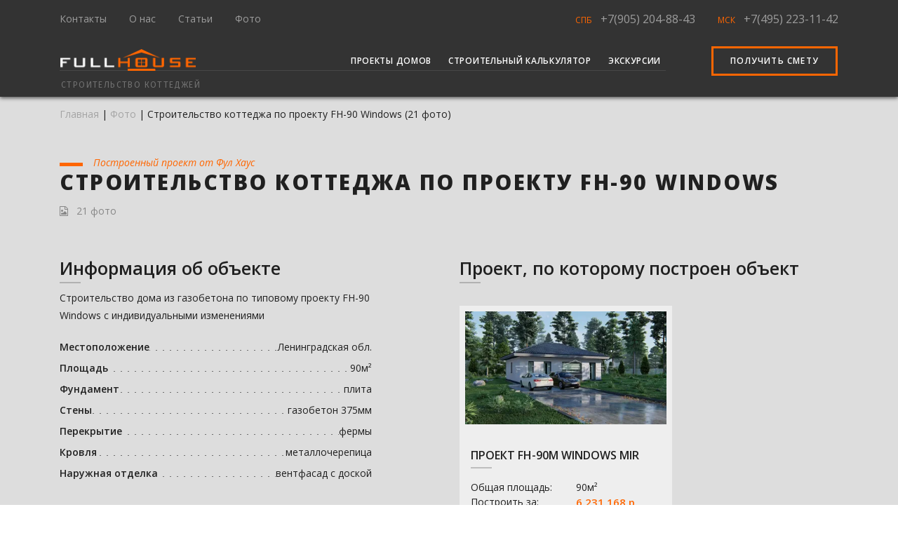

--- FILE ---
content_type: text/html; charset=utf-8
request_url: https://full-houses.ru/gallery/stroitelstvo-kottedzha-po-proektu-fh-90-windows-3/
body_size: 8593
content:


<!doctype html>
<html>
<head>
    <!--
    =================================
    META
    =================================
    -->
    <meta charset="UTF-8">
    <meta name="viewport"
          content="width=device-width, user-scalable=no, initial-scale=1.0, maximum-scale=1.0, minimum-scale=1.0">
    <meta http-equiv="X-UA-Compatible" content="ie=edge">

    
    <title>Строительство коттеджа по проекту FH-90 Windows</title>
    <meta name="description" content="Строительство коттеджа по проекту FH-90 Windows"/>
    <meta name="keywords" content="Строительство коттеджа по проекту FH-90 Windows"/>


    <meta name="yandex-verification" content="fedd592e9fba68cf"/>
    <meta name="yandex-verification" content="feb39aa107f7c665"/>
    <meta name="yandex-verification" content="9992ff80d31f2849"/>
    <meta name='wmail-verification' content='4378855480d8827f4254fe8ee5e82d99'/>
    <meta name="msvalidate.01" content="15E69CF1FDFB07A0D4BB18EF4A929C41"/>
    <meta name="google-site-verification" content="P-tAdLzCGnuROFD2lr7OsE1jmIdGNF8j4qVdv1dztRw"/>

    <meta name="google-site-verification" content="Qc2Jk5Xd3jyehckCI0l3ct5HDM_wlpNqAVBEdDiMEvQ"/>


    <link rel="icon" type="image/vnd.microsoft.icon" href="/static/commons/images/favicon.ico">
    <link rel="canonical" href="https://full-houses.ru/gallery/stroitelstvo-kottedzha-po-proektu-fh-90-windows-3/">
    <!--
    =================================
    STYLES
    =================================
    -->
    <link rel="stylesheet"
          href="https://use.fontawesome.com/releases/v6.2.1/css/all.css?display=swap"
          crossorigin="anonymous">

    <style>
        @import url('https://fonts.googleapis.com/css?family=Open+Sans:300,300i,400,400i,600,800&subset=cyrillic&display=swap');
        @import url('https://fonts.googleapis.com/css?family=Fira+Sans:300,400&subset=cyrillic&display=swap');
    </style>
    <link rel="stylesheet" href="/static/compress/css/output.cac3885c8572.css" type="text/css">


    <script type="application/ld+json">
        {
            "@context": "http://schema.org",
            "@type": "Organization",
            "name": "Фул Хаус",
            "url": "https://full-houses.ru",
            "logo": "https://full-houses.ru/static/commons/images/logo.webp",
            "contactPoint": [
                {
                    "@type": "ContactPoint",
                    "telephone": "+7 (812) 922-78-81",
                    "contactType": "sales",
                    "email": "9227881@mail.ru",
                    "areaServed": [
                        "RU"
                    ],
                    "availableLanguage": [
                        "Russian"
                    ]
                }
            ]
        }




    </script>
    <script type="application/ld+json">
        {
            "@context": "http://schema.org",
            "@type": "WebSite",
            "name": "Фул Хаус",
            "alternateName": "Строительство в Москве и Санкт-Петербурге",
            "url": "https://full-houses.ru"
        }





    </script>
    <script type="application/ld+json">
        {
            "@context": "http://schema.org",
            "@type": "LocalBusiness",
            "name": "Фул Хаус",
            "image": "https://full-houses.ru/static/commons/images/logo.webp",
            "url": "https://full-houses.ru",
            "telephone": "+78129227881",
            "address": {
                "@type": "PostalAddress",
                "streetAddress": "пр. Дунайский, 13/1, БЦ Глория",
                "addressLocality": "Санкт-Петербург",
                "postalCode": "105005",
                "addressCountry": "RU"
            },
            "priceRange": "RUR"
        }




    </script>
</head>
<body>
<div class="main-wrapper f-menu-fixed-top">
    <!--
    =================================
    HEADER
    =================================
    -->

    <!-- MENU FULL PAGE -->
    

<header id="fh-head" class=" f-bg-333 b-sh 
    fixed-top" itemscope itemtype="http://schema.org/WPHeader">
    <!-- MENU FULL PAGE FIRST LINE-->
    <nav class="fh-nav navbar navbar-expand-lg scroll-hide py-0 pt-lg-2 pb-lg-3">
        <div class="container">
            <div class="collapse navbar-collapse">
                <ul class="fhMenu__links navbar-nav mr-auto"
                    itemscope itemtype="http://www.schema.org/SiteNavigationElement" id="page-menu">
                    <li class="nav-item mr-3" itemprop="name">
                        <a class="nav-link pl-0
                            "
                            
                                href="/contacts/"
                            
                           itemprop="url">Контакты</a>
                    </li>
                    <li class="nav-item mr-3" itemprop="name">
                        <a class="nav-link
                            "
                            
                                href="/about/"
                            
                            itemprop="url">О нас</a>
                    </li>
                    <li class="nav-item mr-3" itemprop="name">
                        <a class="nav-link
                           "
                           
                                href="/articles/stati-o-stroitelnyh-materialah-i-tehnologiyah/"
                           
                           itemprop="url">Статьи</a>
                    </li>
                    <li class="nav-item mr-3" itemprop="name">
                        <a class="nav-link
                            "
                            
                                href="/gallery/"
                            
                            itemprop="url">Фото</a>
                    </li>






















                </ul>
                <ul class="navbar-nav fhMenu__links-phone">
                    
                        <li class="mr-lg-4">
                            <span class="color-o text-uppercase">СПб</span>
                            <span class="op-05">
                                <a href="tel:+79052048843" rel="nofollow">+7(905) 204-88-43</a>
                            </span>
                        </li>
                    
                        <li >
                            <span class="color-o text-uppercase">Мск</span>
                            <span class="op-05">
                                <a href="tel:+74952231142" rel="nofollow">+7(495) 223-11-42</a>
                            </span>
                        </li>
                    
                </ul>
            </div>
        </div>
    </nav>
    <nav id="nav-last-line" class="fh-nav navbar navbar-expand-lg pb-0 pt-0">
        <div id="fhMenu__main-container" class="container px-sm-3">
            <!-- LOGO -->
            <a id="fh-logo"
                class="navbar-brand "
                
                    href="/"
                >
                <img class="logo scroll-mobile-hide" src="/static/commons/images/logo.webp" alt="FullHouse"/></a>

            <!-- MOBILE MENU BUTTON -->
            <div class="d-xl-none d-lg-none">
                <a href="#" id="navBtn" class="nav-btn">
                    <span class="icon-bar"></span>
                    <span class="icon-bar"></span>
                    <span class="icon-bar"></span>
                </a>
            </div>
            <!-- MOBILE MENU -->
            <div class="col-md-12 d-lg-none">
                <nav class="mobile__nav">
                    <div class="cover-container d-flex p-3 mx-auto flex-column col-xl-4
                     col-lg-4 col-md-4 col-sm-4 col-10">
                        <!-- LOGO MOBILE -->
                        <div class="d-flex">
                            <div class="row text-left">
                                <div class="col-12">
                                    <a class=""
                                        
                                            href="/"
                                        >
                                        <img class="logo" src="/static/commons/images/logo.webp" alt="FullHouse"/>
                                    </a>
                                </div>
                                <div class="pt-2 pb-4 col-12 fhMenu__main-slogan text-uppercase">

                                        Строительство коттеджей

                                </div>
                            </div>
                        </div>
                        <div class="mobile__nav-body">
                            <ul class="navbar-nav text-left text-uppercase mobile__nav-body-top">
                                <li class="nav-item op-05">
                                    <a class="py-1 nav-link "
                                        
                                            href="/projects/"
                                        >Проекты домов</a>
                                </li>
                                <li class="nav-item op-05">
                                    <a class="py-1 nav-link
                                        "
                                        
                                            href="/stoimost-stroitelstva-kottedzha-iz-gazobetona/"
                                        >Строительный калькулятор</a>
                                </li>
                                <li class="nav-item op-05">
                                    <a class="py-1 nav-link
                                        "
                                        
                                            href="/contacts/calendar/"
                                        >Экскурсии</a>
                                </li>




















                            </ul>
                            <ul class="navbar-nav text-left text-uppercase mobile__nav-body-bottom mt-4 pt-4">
                                <li class="nav-item op-05">
                                    <a class="py-1 nav-link
                                        "
                                        
                                            href="/contacts/"
                                        >Контакты</a>
                                </li>
                                <li class="nav-item op-05">
                                    <a class="py-1 nav-link
                                        "
                                        
                                            href="/about/"
                                        >О нас</a>
                                </li>
                                <li class="nav-item op-05">
                                    <a class="py-1 nav-link
                                        "
                                        
                                            href="/articles/stati-o-stroitelnyh-materialah-i-tehnologiyah/"
                                        >Статьи</a>
                                </li>
                                <li class="nav-item op-05">
                                    <a class="py-1 nav-link
                                        "
                                        
                                            href="/gallery/"
                                        >Фото</a>
                                </li>




















                            </ul>
                        </div>
                        <div class="d-flex mt-3">
                            <a href="#f-form" class="f-btn f-btn-br my-2 my-md-0 f-border-3 f-border-o fh-scroll fav-toggle">
                                Получить смету
                            </a>
                        </div>
                    </div>
                </nav>
            </div>
            <!-- MENU FULL PAGE LAST LINE-->
            <div id="page-menu" class="collapse navbar-collapse fhMenu__main-wrap">
                <ul id="fhMenu__main" class="fhMenu__main navbar-nav ml-auto scroll-hide"
                    itemscope itemtype="http://www.schema.org/SiteNavigationElement">
                    <li itemprop="name" class="nav-item mr-lg-0 mr-xl-2
                        ">
                        <a class="nav-link"
                        
                           href="/projects/"
                        >Проекты домов</a>
                    </li>
                    <li itemprop="name" class="nav-item mr-lg-0 mr-xl-2
                        ">
                        <a class="nav-link" itemprop="url"
                           
                               href="/stoimost-stroitelstva-kottedzha-iz-gazobetona/"
                           >
                            Строительный калькулятор</a>
                    </li>
                    <li itemprop="name" class="nav-item mr-lg-0 mr-lg-2 mr-xl-5 last-even
                        ">
                        <a class="nav-link" itemprop="url"
                           
                               href="/contacts/calendar/"
                           >
                            Экскурсии</a>
                    </li>





















                </ul>
                <a href="/projects/"
                   class="scroll-block f-btn f-btn-br my-2 my-md-0 f-border-3 f-border-o px-3 px-xl-4 d-none">
                    Выбрать проект
                </a>
                <a id="fhMenu__smeta" href="#f-form"
                   class="f-btn f-btn-br my-2 my-md-0 f-border-3 f-border-o px-3 px-xl-4 ml-3 fh-scroll fav-toggle">
                    Получить смету
                </a>
                <ul class="text-right navbar-nav fhMenu__links-phone scroll-block ml-auto d-none">
                    
                    <li>
                        <span class="color-o text-uppercase">СПб</span>
                        <span class="op-05">
                            <a href="tel:+79052048843" rel="nofollow">+7(905) 204-88-43</a>
                        </span>
                    </li>
                    
                    <li>
                        <span class="color-o text-uppercase">Мск</span>
                        <span class="op-05">
                            <a href="tel:+74952231142" rel="nofollow">+7(495) 223-11-42</a>
                        </span>
                    </li>
                    
                </ul>
            </div>
        </div>
    </nav>
    <div class="container scroll-hide">
        <div id="menu-underline" class="d-lg-block d-xl-block"></div>
    </div>
    <div class="navbar-expand-lg navbar pt-0 scroll-hide">
        <div class="container pl-lg-2 pl-md-2 pl-ms-4 pl-2">
            <div class="row">
                <div class="col-12 text-left pl-lg-4 pl-md-4 pl-sm-4 pl-2">
                <a href="/" class="f-link"><span class="fhMenu__main-slogan text-uppercase">Строительство коттеджей</span></a>
                </div>
            </div>
        </div>
    </div>
</header>

    <!--
    =================================
    MAIN CONTENT SECTIONS
    =================================
    -->
    
    <nav class="
        
            f-bg-ddd
        ">
        <div class="container">
            <div class="row">
                <div class="col-12">
                    <div class="breadcrumbs">
                        <a href="#" id="button_back" class="f-btn f-btn-bg-b fs-14 mr-4"><i
                                class="fa fa-arrow-left mr-2" aria-hidden="true"></i>
                            Назад</a>
                        <a href="/" class="previous">Главная</a>
                        
    | <a href="/gallery/" class="previous">Фото</a>
    | <span>Строительство коттеджа по проекту FH-90 Windows (21 фото)</span>

                    </div>
                </div>
            </div>
        </div>
    </nav>
    <main id="content">
        <header class="
        
            f-bg-ddd
         pb-4">
            <div class="container mb-2">
                <div class="row">
                    <div class="col-12">

                        
    
        <span class="above-title">Построенный проект от Фул Хаус</span>
        <h1 class="pb-1">Строительство коттеджа по проекту FH-90 Windows</h1>
        <div class="f-text-muted mb-4">
            <i class="fa fa-file-image-o mr-2" aria-hidden="true"></i> 21 фото
        </div>
    


                    </div>
                </div>
            </div>
        </header>

        
    
        <article class="article f-bg-ddd pb-5">
            <div class="container">
                <div class="row">
                    <div class="col-12 col-lg-5">
                        <h3 class="fs-25">Информация об объекте</h3>
                        <p>Строительство дома из газобетона по типовому проекту FH-90 Windows с индивидуальными изменениями</p>

<ul class="f-lh-1-6 mb-5">
	<li class="f-bg-b-dot my-2"><span class="f-item-on-dot-bg f-bg-ddd bold">Местоположение</span> <span class="f-item-on-dot-bg float-right f-bg-ddd">Ленинградская обл.</span></li>
	<li class="f-bg-b-dot my-2"><span class="f-item-on-dot-bg f-bg-ddd bold">Площадь</span> <span class="f-item-on-dot-bg float-right f-bg-ddd">90м&sup2;</span></li>
	<li class="f-bg-b-dot my-2"><span class="f-item-on-dot-bg f-bg-ddd bold">Фундамент</span> <span class="f-item-on-dot-bg float-right f-bg-ddd">плита</span></li>
	<li class="f-bg-b-dot my-2"><span class="f-item-on-dot-bg f-bg-ddd bold">Стены</span> <span class="f-item-on-dot-bg float-right f-bg-ddd">газобетон 375мм</span></li>
	<li class="f-bg-b-dot my-2"><span class="f-item-on-dot-bg f-bg-ddd bold">Перекрытие</span> <span class="f-item-on-dot-bg float-right f-bg-ddd">фермы</span></li>
	<li class="f-bg-b-dot my-2"><span class="f-item-on-dot-bg f-bg-ddd bold">Кровля</span> <span class="f-item-on-dot-bg float-right f-bg-ddd">металлочерепица</span></li>
	<li class="f-bg-b-dot my-2"><span class="f-item-on-dot-bg f-bg-ddd bold">Наружная отделка</span> <span class="f-item-on-dot-bg float-right f-bg-ddd">вентфасад с доской</span></li>
</ul>
                    </div>
                    <div class="col-12 col-lg-6 offset-lg-1">
                        


    <h3 class="fs-25">Проект, по которому построен объект</h3>
    <div class="row">
        <div class="col-lg-7 col-md-6 col-sm-8 col-12 mt-4 mb-1">
            <div class="f-bg-eee p-2 f-teaser">
                <a href="/projects/proekt-doma-fh-90m-windows-mir/">
                    <img class="img-fluid" alt="Проект FH-90M Windows Mir" src="/media/images/projects/proekt-doma-fh-90m-windows-mir/thumbnail/list/fh19var2photo-1.webp">
                </a>
                <div class="p-2">
                    <span class="f-teaser-title mt-4 mb-3 d-block">
                        <a class="f-link" href="/projects/proekt-doma-fh-90m-windows-mir/">Проект FH-90M Windows Mir</a>
                    </span>
                    <div class="row">
                        <div class="col-6">Общая площадь:</div>
                        <div class="col-6">90м&sup2;</div>
                        <div class="col-6">Построить за:</div>
                        <div class="col-6 fs-15 fc-o bold">6 231 168 р.</div>
                    </div>
                </div>
                
            </div>
        </div>
    </div>

                    </div>
                </div>
            </div>
        </article>
        <div class="f-bg-aaa py-5">
            <div class="container">
                

    
        <a data-gallery="gallery_exterior"
           class="fs-xs-12 f-btn f-btn-br-ccc fc-g mr-2 mt-2 px-2 px-md-3 gallery-button
                     active ">Экстерьер</a>
    



    
        <div id="gallery_exterior" class="row mt-4 d-none gallery-tab">
            
                <div class="col-12 col-sm-6 col-lg-4 py-3" itemscope itemtype="http://schema.org/ImageObject">
                    <a href="/media/images/galleries/112/exterior/27.webp" data-fancybox="f-gallery-exterior">
                        <div class="gallery-img-wrapper">
                             <img data-src="/media/images/galleries/112/exterior/thumbnail/detail/27.webp"
                                 class="gallery-img-thumb lazyload"
                                 itemprop="contentUrl"
                                 alt="Строительство коттеджа по проекту FH-90 Windows_1"
                                 title="Строительство коттеджа по проекту FH-90 Windows_1">
                        </div>
                    </a>
                </div>
            
                <div class="col-12 col-sm-6 col-lg-4 py-3" itemscope itemtype="http://schema.org/ImageObject">
                    <a href="/media/images/galleries/112/exterior/26.webp" data-fancybox="f-gallery-exterior">
                        <div class="gallery-img-wrapper">
                             <img data-src="/media/images/galleries/112/exterior/thumbnail/detail/26.webp"
                                 class="gallery-img-thumb lazyload"
                                 itemprop="contentUrl"
                                 alt="Строительство коттеджа по проекту FH-90 Windows_2"
                                 title="Строительство коттеджа по проекту FH-90 Windows_2">
                        </div>
                    </a>
                </div>
            
                <div class="col-12 col-sm-6 col-lg-4 py-3" itemscope itemtype="http://schema.org/ImageObject">
                    <a href="/media/images/galleries/112/exterior/25.webp" data-fancybox="f-gallery-exterior">
                        <div class="gallery-img-wrapper">
                             <img data-src="/media/images/galleries/112/exterior/thumbnail/detail/25.webp"
                                 class="gallery-img-thumb lazyload"
                                 itemprop="contentUrl"
                                 alt="Строительство коттеджа по проекту FH-90 Windows_3"
                                 title="Строительство коттеджа по проекту FH-90 Windows_3">
                        </div>
                    </a>
                </div>
            
                <div class="col-12 col-sm-6 col-lg-4 py-3" itemscope itemtype="http://schema.org/ImageObject">
                    <a href="/media/images/galleries/112/exterior/32.webp" data-fancybox="f-gallery-exterior">
                        <div class="gallery-img-wrapper">
                             <img data-src="/media/images/galleries/112/exterior/thumbnail/detail/32.webp"
                                 class="gallery-img-thumb lazyload"
                                 itemprop="contentUrl"
                                 alt="Строительство коттеджа по проекту FH-90 Windows_4"
                                 title="Строительство коттеджа по проекту FH-90 Windows_4">
                        </div>
                    </a>
                </div>
            
                <div class="col-12 col-sm-6 col-lg-4 py-3" itemscope itemtype="http://schema.org/ImageObject">
                    <a href="/media/images/galleries/112/exterior/31.webp" data-fancybox="f-gallery-exterior">
                        <div class="gallery-img-wrapper">
                             <img data-src="/media/images/galleries/112/exterior/thumbnail/detail/31.webp"
                                 class="gallery-img-thumb lazyload"
                                 itemprop="contentUrl"
                                 alt="Строительство коттеджа по проекту FH-90 Windows_5"
                                 title="Строительство коттеджа по проекту FH-90 Windows_5">
                        </div>
                    </a>
                </div>
            
                <div class="col-12 col-sm-6 col-lg-4 py-3" itemscope itemtype="http://schema.org/ImageObject">
                    <a href="/media/images/galleries/112/exterior/30.webp" data-fancybox="f-gallery-exterior">
                        <div class="gallery-img-wrapper">
                             <img data-src="/media/images/galleries/112/exterior/thumbnail/detail/30.webp"
                                 class="gallery-img-thumb lazyload"
                                 itemprop="contentUrl"
                                 alt="Строительство коттеджа по проекту FH-90 Windows_6"
                                 title="Строительство коттеджа по проекту FH-90 Windows_6">
                        </div>
                    </a>
                </div>
            
                <div class="col-12 col-sm-6 col-lg-4 py-3" itemscope itemtype="http://schema.org/ImageObject">
                    <a href="/media/images/galleries/112/exterior/29.webp" data-fancybox="f-gallery-exterior">
                        <div class="gallery-img-wrapper">
                             <img data-src="/media/images/galleries/112/exterior/thumbnail/detail/29.webp"
                                 class="gallery-img-thumb lazyload"
                                 itemprop="contentUrl"
                                 alt="Строительство коттеджа по проекту FH-90 Windows_7"
                                 title="Строительство коттеджа по проекту FH-90 Windows_7">
                        </div>
                    </a>
                </div>
            
                <div class="col-12 col-sm-6 col-lg-4 py-3" itemscope itemtype="http://schema.org/ImageObject">
                    <a href="/media/images/galleries/112/exterior/20.webp" data-fancybox="f-gallery-exterior">
                        <div class="gallery-img-wrapper">
                             <img data-src="/media/images/galleries/112/exterior/thumbnail/detail/20.webp"
                                 class="gallery-img-thumb lazyload"
                                 itemprop="contentUrl"
                                 alt="Строительство коттеджа по проекту FH-90 Windows_8"
                                 title="Строительство коттеджа по проекту FH-90 Windows_8">
                        </div>
                    </a>
                </div>
            
                <div class="col-12 col-sm-6 col-lg-4 py-3" itemscope itemtype="http://schema.org/ImageObject">
                    <a href="/media/images/galleries/112/exterior/21.webp" data-fancybox="f-gallery-exterior">
                        <div class="gallery-img-wrapper">
                             <img data-src="/media/images/galleries/112/exterior/thumbnail/detail/21.webp"
                                 class="gallery-img-thumb lazyload"
                                 itemprop="contentUrl"
                                 alt="Строительство коттеджа по проекту FH-90 Windows_9"
                                 title="Строительство коттеджа по проекту FH-90 Windows_9">
                        </div>
                    </a>
                </div>
            
                <div class="col-12 col-sm-6 col-lg-4 py-3" itemscope itemtype="http://schema.org/ImageObject">
                    <a href="/media/images/galleries/112/exterior/13.webp" data-fancybox="f-gallery-exterior">
                        <div class="gallery-img-wrapper">
                             <img data-src="/media/images/galleries/112/exterior/thumbnail/detail/13.webp"
                                 class="gallery-img-thumb lazyload"
                                 itemprop="contentUrl"
                                 alt="Строительство коттеджа по проекту FH-90 Windows_10"
                                 title="Строительство коттеджа по проекту FH-90 Windows_10">
                        </div>
                    </a>
                </div>
            
                <div class="col-12 col-sm-6 col-lg-4 py-3" itemscope itemtype="http://schema.org/ImageObject">
                    <a href="/media/images/galleries/112/exterior/15.webp" data-fancybox="f-gallery-exterior">
                        <div class="gallery-img-wrapper">
                             <img data-src="/media/images/galleries/112/exterior/thumbnail/detail/15.webp"
                                 class="gallery-img-thumb lazyload"
                                 itemprop="contentUrl"
                                 alt="Строительство коттеджа по проекту FH-90 Windows_11"
                                 title="Строительство коттеджа по проекту FH-90 Windows_11">
                        </div>
                    </a>
                </div>
            
                <div class="col-12 col-sm-6 col-lg-4 py-3" itemscope itemtype="http://schema.org/ImageObject">
                    <a href="/media/images/galleries/112/exterior/16.webp" data-fancybox="f-gallery-exterior">
                        <div class="gallery-img-wrapper">
                             <img data-src="/media/images/galleries/112/exterior/thumbnail/detail/16.webp"
                                 class="gallery-img-thumb lazyload"
                                 itemprop="contentUrl"
                                 alt="Строительство коттеджа по проекту FH-90 Windows_12"
                                 title="Строительство коттеджа по проекту FH-90 Windows_12">
                        </div>
                    </a>
                </div>
            
                <div class="col-12 col-sm-6 col-lg-4 py-3" itemscope itemtype="http://schema.org/ImageObject">
                    <a href="/media/images/galleries/112/exterior/12.webp" data-fancybox="f-gallery-exterior">
                        <div class="gallery-img-wrapper">
                             <img data-src="/media/images/galleries/112/exterior/thumbnail/detail/12.webp"
                                 class="gallery-img-thumb lazyload"
                                 itemprop="contentUrl"
                                 alt="Строительство коттеджа по проекту FH-90 Windows_13"
                                 title="Строительство коттеджа по проекту FH-90 Windows_13">
                        </div>
                    </a>
                </div>
            
                <div class="col-12 col-sm-6 col-lg-4 py-3" itemscope itemtype="http://schema.org/ImageObject">
                    <a href="/media/images/galleries/112/exterior/11.webp" data-fancybox="f-gallery-exterior">
                        <div class="gallery-img-wrapper">
                             <img data-src="/media/images/galleries/112/exterior/thumbnail/detail/11.webp"
                                 class="gallery-img-thumb lazyload"
                                 itemprop="contentUrl"
                                 alt="Строительство коттеджа по проекту FH-90 Windows_14"
                                 title="Строительство коттеджа по проекту FH-90 Windows_14">
                        </div>
                    </a>
                </div>
            
                <div class="col-12 col-sm-6 col-lg-4 py-3" itemscope itemtype="http://schema.org/ImageObject">
                    <a href="/media/images/galleries/112/exterior/9.webp" data-fancybox="f-gallery-exterior">
                        <div class="gallery-img-wrapper">
                             <img data-src="/media/images/galleries/112/exterior/thumbnail/detail/9.webp"
                                 class="gallery-img-thumb lazyload"
                                 itemprop="contentUrl"
                                 alt="Строительство коттеджа по проекту FH-90 Windows_15"
                                 title="Строительство коттеджа по проекту FH-90 Windows_15">
                        </div>
                    </a>
                </div>
            
                <div class="col-12 col-sm-6 col-lg-4 py-3" itemscope itemtype="http://schema.org/ImageObject">
                    <a href="/media/images/galleries/112/exterior/4.webp" data-fancybox="f-gallery-exterior">
                        <div class="gallery-img-wrapper">
                             <img data-src="/media/images/galleries/112/exterior/thumbnail/detail/4.webp"
                                 class="gallery-img-thumb lazyload"
                                 itemprop="contentUrl"
                                 alt="Строительство коттеджа по проекту FH-90 Windows_16"
                                 title="Строительство коттеджа по проекту FH-90 Windows_16">
                        </div>
                    </a>
                </div>
            
                <div class="col-12 col-sm-6 col-lg-4 py-3" itemscope itemtype="http://schema.org/ImageObject">
                    <a href="/media/images/galleries/112/exterior/5.webp" data-fancybox="f-gallery-exterior">
                        <div class="gallery-img-wrapper">
                             <img data-src="/media/images/galleries/112/exterior/thumbnail/detail/5.webp"
                                 class="gallery-img-thumb lazyload"
                                 itemprop="contentUrl"
                                 alt="Строительство коттеджа по проекту FH-90 Windows_17"
                                 title="Строительство коттеджа по проекту FH-90 Windows_17">
                        </div>
                    </a>
                </div>
            
                <div class="col-12 col-sm-6 col-lg-4 py-3" itemscope itemtype="http://schema.org/ImageObject">
                    <a href="/media/images/galleries/112/exterior/3.webp" data-fancybox="f-gallery-exterior">
                        <div class="gallery-img-wrapper">
                             <img data-src="/media/images/galleries/112/exterior/thumbnail/detail/3.webp"
                                 class="gallery-img-thumb lazyload"
                                 itemprop="contentUrl"
                                 alt="Строительство коттеджа по проекту FH-90 Windows_18"
                                 title="Строительство коттеджа по проекту FH-90 Windows_18">
                        </div>
                    </a>
                </div>
            
                <div class="col-12 col-sm-6 col-lg-4 py-3" itemscope itemtype="http://schema.org/ImageObject">
                    <a href="/media/images/galleries/112/exterior/0.webp" data-fancybox="f-gallery-exterior">
                        <div class="gallery-img-wrapper">
                             <img data-src="/media/images/galleries/112/exterior/thumbnail/detail/0.webp"
                                 class="gallery-img-thumb lazyload"
                                 itemprop="contentUrl"
                                 alt="Строительство коттеджа по проекту FH-90 Windows_19"
                                 title="Строительство коттеджа по проекту FH-90 Windows_19">
                        </div>
                    </a>
                </div>
            
                <div class="col-12 col-sm-6 col-lg-4 py-3" itemscope itemtype="http://schema.org/ImageObject">
                    <a href="/media/images/galleries/112/exterior/1.webp" data-fancybox="f-gallery-exterior">
                        <div class="gallery-img-wrapper">
                             <img data-src="/media/images/galleries/112/exterior/thumbnail/detail/1.webp"
                                 class="gallery-img-thumb lazyload"
                                 itemprop="contentUrl"
                                 alt="Строительство коттеджа по проекту FH-90 Windows_20"
                                 title="Строительство коттеджа по проекту FH-90 Windows_20">
                        </div>
                    </a>
                </div>
            
                <div class="col-12 col-sm-6 col-lg-4 py-3" itemscope itemtype="http://schema.org/ImageObject">
                    <a href="/media/images/galleries/112/exterior/33.webp" data-fancybox="f-gallery-exterior">
                        <div class="gallery-img-wrapper">
                             <img data-src="/media/images/galleries/112/exterior/thumbnail/detail/33.webp"
                                 class="gallery-img-thumb lazyload"
                                 itemprop="contentUrl"
                                 alt="Строительство коттеджа по проекту FH-90 Windows_21"
                                 title="Строительство коттеджа по проекту FH-90 Windows_21">
                        </div>
                    </a>
                </div>
            
        </div>
    

            </div>
        </div>
    
    
        <div class="py-5 f-bg-333">
    <div class="container">
        <div class="row h-100 align-items-center">
            <div class="col-12">
                <div class="row">
                    <div id="youtube-video" class="col-12">
                        <div class="embed-responsive embed-responsive-16by9  my-4">
                            <iframe
                                    allow="autoplay; encrypted-media;"
                                    allowfullscreen
                                    class="embed-responsive-item lazyload"
                                    frameborder="0"
                                    data-src="https://vkvideo.ru/video_ext.php?oid=-167448494&amp;id=456239439">
                            </iframe>
                        </div>
                    </div>
                </div>
            </div>
        </div>
    </div>
</div>
    

    </main>
    
        <section id="f-form" class="section pt-3 f-bg-eee py-5 f-bt-5 f-bc-o">
            


<div class="container">
    <div class="row">
        <div id="form-estimate-wrapper" class="col-12 col-md-8 text-left">
            <div class="form__head mb-2 mb-md-5">
                <span class="above-title">Заявка на строительство дома или покупку проекта</span>
                <h2 class="text-uppercase fw-800">Получить смету / задать вопрос</h2>



                
                    
                        <div class="f-alert-info fs-12 p-4
                            mt-md-5">Мы определили ваш регион как <span class="bold">Колумбус</span>. Если место застройки находится в Московской или Ленинградской областях, укажите его в поле сообщения</div>
                    
























                
            </div>
            <form id="form-estimate" enctype="multipart/form-data" method="post"
                  onsubmit="yaCounter20689246.reachGoal('smeta'); return true;"
                  action="/estimate/ajax-form-estimate/">
                <input type="hidden" name="csrfmiddlewaretoken" value="Drpc5zrCCfItmHflH3TkkywUNpiTAhoSGTpitKy1gR97nhT8QXtHfNvqicW4WKHu">
                <input type="hidden" class="django-recaptcha-hidden-field" name="g-recaptcha-response">
                <div class="row">
                    
                    <div class="form-estimate-field col-12 col-md-6 col-sm-6">
                        <input type="tel" name="phone" placeholder="Ваш телефон *" maxlength="22" class="f-form-control p-2 p-md-3 p-sm-1" required id="id_phone">
                        <small class="d-none d-md-block form-text f-text-muted font-italic">
                            Номер телефона</small>
                    </div>
                    <div class="form-estimate-field col-12 col-md-6 col-sm-6">
                        <input type="email" name="email" placeholder="Ваш E-mail *" class="mt-3 mt-md-0 mt-sm-0 f-form-control p-2 p-md-3 p-sm-1" maxlength="255" required id="id_email">
                        <small class="d-none d-md-block form-text f-text-muted font-italic">
                            E-mail</small>
                    </div>
                    <div class="form-estimate-field col-12">
                        <textarea name="message" cols="40" rows="3" placeholder="Укажите ссылку на проект или его название / Напишите вопрос *" class="mt-3 mt-md-3 f-form-control p-2 p-md-3 p-sm-1" required id="id_message">
</textarea>
                        <small class="d-none d-md-block form-text f-text-muted font-italic">
                            Сообщение</small>
                    </div>
                    <div id="form__add_file_wrapper" class="col-12 mt-md-4 my-3">
                        <div class="d-flex align-items-start flex-column flex-sm-row align-items-sm-center">
                            <span class="form__add_file pr-3">
                                <label class="text-uppercase" for="id_file">
                                    <i class="fa fa-paperclip color-o pr-1" aria-hidden="true"></i>
                                    <span id="form__add_file_label">Добавить файл</span>
                                </label>
                            </span>
                            <span id="form__add_file_text" class="color-87 fs-16">Если есть свой проект (эскизы)</span>
                        </div>
                        <div class="w-100">
                            <input type="file" name="file" class="form-control d-none f-form-control p-2 p-md-3 p-sm-1" multiple id="id_file">
                            <small class="d-none d-md-block form-text f-text-muted font-italic"></small>
                        </div>
                    </div>
                    <div class="d-none">
                        <input type="text" name="from_page" maxlength="255" class="f-form-control p-2 p-md-3 p-sm-1" id="id_from_page">
                        <input type="text" name="source" maxlength="50" class="f-form-control p-2 p-md-3 p-sm-1" id="id_source">
                        <input type="text" name="location" value="Колумбус" maxlength="150" class="f-form-control p-2 p-md-3 p-sm-1" id="id_location">
                        <input type="text" name="region" value="OH" maxlength="150" class="f-form-control p-2 p-md-3 p-sm-1" id="id_region">
                        
                    </div>
                    <div class="col-12 col-md-6 mt-3 mt-md-5 col-sm-5 form__footer">
                        <button id="estimate_submit"
                                class="py-2 py-sm-3 py-md-1 w-100 px-md-2 f-btn f-btn-bg-o fs-16 fc-g fs-md-14 py-md-3 f-lh-1-4">
                            <span class="d-block py-1 py-sm-0">Отправить</span>
                        </button>
                    </div>
                    <div class="col-12 col-sm-6 col-md-6 mt-4 mt-md-5 align-self-center">
                        <p class="m-0">* &mdash; Поля, обязательные для заполнения</p>
                    </div>
                    <div class="col-12 mt-4">
                        <small class="text-muted d-block f-lh-1-4">Заполняя данную форму, Пользователь даёт согласие на
                            обработку, хранение и использование своих персональных данных на
                            основании ФЗ № 152-ФЗ «О персональных данных» от
                            27.07.2006 г. в целях получения строительной сметы и консультаций.
                        </small>



                        <div class="d-flex">
                            <small class="text-muted d-block f-lh-1-4 mr-4">
                                <a href="/about/#f-rule" class="fh-scroll">Правила работы с компанией Фул Хаус</a>
                            </small>
                            <small class="text-muted d-block f-lh-1-4">
                                <a href="/avtorskie-prava-ip-ohilkov-ea/"
                                   class="fh-scroll">Авторские права</a>
                            </small>
                        </div>
                        <small class="text-muted d-block f-lh-1-4 mt-1">
                            This site is protected by reCAPTCHA and the Google
                            <noindex>
                                <a href="https://policies.google.com/privacy" target="_blank" rel="nofollow">Privacy
                                    Policy</a> and
                                <a href="https://policies.google.com/terms" target="_blank" rel="nofollow">Terms of
                                    Service</a> apply.
                            </noindex>
                        </small>
                    </div>
                </div>
            </form>
        </div>
        <div class="d-none d-md-block col-md-3 offset-1">
            
                <img class="img-fluid mb-5 lazyload" alt="Проект дома" data-src="/static/commons/images/draft.webp"/>
                <img class="img-fluid lazyload" alt="Проект дома" data-src="/static/commons/images/draft2.webp"/>
            
        </div>
    </div>
</div>

        </section>
    


</div>
<!--
=================================
FOOTER SECTIONS
=================================
-->


        <footer class="p-0" itemscope itemtype="http://schema.org/WPFooter" id="footer">
            <a id="to_top_button" href="#" class="f-btn to-top-button px-3">
                <span class="d-none d-xl-inline">Наверх </span><i class="fas fa-long-arrow-alt-up"></i></a>
            

<div class="container py-4 d-none d-md-block">
    <div class="row text-left align-items-center">
        <div class="col-lg-3 col-md-5">
            <a class="" href="/">
                <img class="logo"
                     src="/static/commons/images/logo.webp"
                     alt="Строительство коттеджей FullHouse"/>
            </a>
            <p class="pt-2 mb-0 fhMenu__main-slogan text-uppercase">
                <a class="f-link" href="/">Строительство коттеджей</a>
            </p>
        </div>
        <div class="col-xl-5 col-lg-6 col-md-7 pl-lg-2 pl-0">
            <div class="row">
                <div class="footer__contacts pt-4">
                    <div class="row pb-2">
                        
                            <div class="col-6"><span
                                    class="text-uppercase">СПб</span>
                                +7(905) 204-88-43
                            </div>
                        
                            <div class="col-6 pl-0"><span
                                    class="text-uppercase">Мск</span>
                                +7(495) 223-11-42
                            </div>
                        
                    </div>
                    <div class="w-100">
                        <p class="footer__slogan">Мы, как древние римляне, строим так, словно будем жить вечно</p>
                    </div>
                </div>
            </div>
        </div>
        <div class="col-xl-4 col-lg-3 d-none d-lg-block text-right">
            <div class="row">
                <div class="col-12">
                    <img class="img-fluid" src="/static/commons/images/logo_s_edom.webp"
                     alt="Лого строим с ЭДом"/>
                </div>
                <div class="col-7 fh-social pr-0">
                    
<a target="_blank" href="https://dzen.ru/stroim_s_edom" rel="nofollow" title="dzen"><i class="fas fa-square"></i></a><a target="_blank" href="https://t.me/fullhdom" rel="nofollow" title="telegram"><i class="fab fa-telegram-plane"></i></a><a target="_blank" href="https://vk.ru/stroim_s_edom" rel="nofollow" title="vkontakte"><i class="fab fa-vk"></i></a><a target="_blank" rel="nofollow"
       href="https://www.youtube.com/channel/UCBn0JadwAifgsjK5pzDquGA" title="youtube"><i class="fab fa-youtube"></i></a>
                </div>
                <div class="col-5">
                    <small class="color-87 f-copyright">&copy; Full-Houses 2005-2026</small>
                </div>
            </div>
        </div>
        <div class="col-12 fs-12 footer__contacts mb-2">
            
                <a class="f-link pr-2" href="/stoimost-stroitelstva-kottedzha-iz-gazobetona/">
                    строительство дома из газобетона
                </a>
            

            
                <a class="f-link" href="/stoimost-stroitelstva-kottedzha-iz-kirpicha/">
                    строительство дома из кирпича
                </a>
            
        </div>
        <div class="col-12 fs-10 footer__contacts">
            Цены на сайте ориентировочные и не являются публичной офертой.
            Актуальные цены могут быть указаны только в смете, получить которую можно заполнив
            форму внизу страницы.
        </div>
    </div>
</div>

        </footer>



<!--
=================================
SCRIPTS ALL
=================================
-->

<script src="/static/compress/js/output.ef39fcf1322a.js"></script>
<script src="/static/compress/js/output.e6032754f74b.js" async></script>
<script src="/static/compress/js/output.476c6cca099e.js"></script>


<script src='https://www.google.com/recaptcha/api.js?render=6LdrI-cUAAAAAJeynhx7LR1kiAaDDAEwrUJwXAuz'></script>

<script>
    grecaptcha.ready(function() {
        var grecaptcha_execute = function(){
    grecaptcha.execute('6LdrI-cUAAAAAJeynhx7LR1kiAaDDAEwrUJwXAuz', {action: 'homepage'}).then(function(token) {
        document.querySelectorAll('input.django-recaptcha-hidden-field').forEach(function (value) {
            value.value = token;
        });
        return token;
    })
};
grecaptcha_execute()
setInterval(grecaptcha_execute, 120000);


    });
</script>

</body>
</html>

--- FILE ---
content_type: text/html; charset=utf-8
request_url: https://www.google.com/recaptcha/api2/anchor?ar=1&k=6LdrI-cUAAAAAJeynhx7LR1kiAaDDAEwrUJwXAuz&co=aHR0cHM6Ly9mdWxsLWhvdXNlcy5ydTo0NDM.&hl=en&v=PoyoqOPhxBO7pBk68S4YbpHZ&size=invisible&anchor-ms=20000&execute-ms=30000&cb=svylp53c05w4
body_size: 48596
content:
<!DOCTYPE HTML><html dir="ltr" lang="en"><head><meta http-equiv="Content-Type" content="text/html; charset=UTF-8">
<meta http-equiv="X-UA-Compatible" content="IE=edge">
<title>reCAPTCHA</title>
<style type="text/css">
/* cyrillic-ext */
@font-face {
  font-family: 'Roboto';
  font-style: normal;
  font-weight: 400;
  font-stretch: 100%;
  src: url(//fonts.gstatic.com/s/roboto/v48/KFO7CnqEu92Fr1ME7kSn66aGLdTylUAMa3GUBHMdazTgWw.woff2) format('woff2');
  unicode-range: U+0460-052F, U+1C80-1C8A, U+20B4, U+2DE0-2DFF, U+A640-A69F, U+FE2E-FE2F;
}
/* cyrillic */
@font-face {
  font-family: 'Roboto';
  font-style: normal;
  font-weight: 400;
  font-stretch: 100%;
  src: url(//fonts.gstatic.com/s/roboto/v48/KFO7CnqEu92Fr1ME7kSn66aGLdTylUAMa3iUBHMdazTgWw.woff2) format('woff2');
  unicode-range: U+0301, U+0400-045F, U+0490-0491, U+04B0-04B1, U+2116;
}
/* greek-ext */
@font-face {
  font-family: 'Roboto';
  font-style: normal;
  font-weight: 400;
  font-stretch: 100%;
  src: url(//fonts.gstatic.com/s/roboto/v48/KFO7CnqEu92Fr1ME7kSn66aGLdTylUAMa3CUBHMdazTgWw.woff2) format('woff2');
  unicode-range: U+1F00-1FFF;
}
/* greek */
@font-face {
  font-family: 'Roboto';
  font-style: normal;
  font-weight: 400;
  font-stretch: 100%;
  src: url(//fonts.gstatic.com/s/roboto/v48/KFO7CnqEu92Fr1ME7kSn66aGLdTylUAMa3-UBHMdazTgWw.woff2) format('woff2');
  unicode-range: U+0370-0377, U+037A-037F, U+0384-038A, U+038C, U+038E-03A1, U+03A3-03FF;
}
/* math */
@font-face {
  font-family: 'Roboto';
  font-style: normal;
  font-weight: 400;
  font-stretch: 100%;
  src: url(//fonts.gstatic.com/s/roboto/v48/KFO7CnqEu92Fr1ME7kSn66aGLdTylUAMawCUBHMdazTgWw.woff2) format('woff2');
  unicode-range: U+0302-0303, U+0305, U+0307-0308, U+0310, U+0312, U+0315, U+031A, U+0326-0327, U+032C, U+032F-0330, U+0332-0333, U+0338, U+033A, U+0346, U+034D, U+0391-03A1, U+03A3-03A9, U+03B1-03C9, U+03D1, U+03D5-03D6, U+03F0-03F1, U+03F4-03F5, U+2016-2017, U+2034-2038, U+203C, U+2040, U+2043, U+2047, U+2050, U+2057, U+205F, U+2070-2071, U+2074-208E, U+2090-209C, U+20D0-20DC, U+20E1, U+20E5-20EF, U+2100-2112, U+2114-2115, U+2117-2121, U+2123-214F, U+2190, U+2192, U+2194-21AE, U+21B0-21E5, U+21F1-21F2, U+21F4-2211, U+2213-2214, U+2216-22FF, U+2308-230B, U+2310, U+2319, U+231C-2321, U+2336-237A, U+237C, U+2395, U+239B-23B7, U+23D0, U+23DC-23E1, U+2474-2475, U+25AF, U+25B3, U+25B7, U+25BD, U+25C1, U+25CA, U+25CC, U+25FB, U+266D-266F, U+27C0-27FF, U+2900-2AFF, U+2B0E-2B11, U+2B30-2B4C, U+2BFE, U+3030, U+FF5B, U+FF5D, U+1D400-1D7FF, U+1EE00-1EEFF;
}
/* symbols */
@font-face {
  font-family: 'Roboto';
  font-style: normal;
  font-weight: 400;
  font-stretch: 100%;
  src: url(//fonts.gstatic.com/s/roboto/v48/KFO7CnqEu92Fr1ME7kSn66aGLdTylUAMaxKUBHMdazTgWw.woff2) format('woff2');
  unicode-range: U+0001-000C, U+000E-001F, U+007F-009F, U+20DD-20E0, U+20E2-20E4, U+2150-218F, U+2190, U+2192, U+2194-2199, U+21AF, U+21E6-21F0, U+21F3, U+2218-2219, U+2299, U+22C4-22C6, U+2300-243F, U+2440-244A, U+2460-24FF, U+25A0-27BF, U+2800-28FF, U+2921-2922, U+2981, U+29BF, U+29EB, U+2B00-2BFF, U+4DC0-4DFF, U+FFF9-FFFB, U+10140-1018E, U+10190-1019C, U+101A0, U+101D0-101FD, U+102E0-102FB, U+10E60-10E7E, U+1D2C0-1D2D3, U+1D2E0-1D37F, U+1F000-1F0FF, U+1F100-1F1AD, U+1F1E6-1F1FF, U+1F30D-1F30F, U+1F315, U+1F31C, U+1F31E, U+1F320-1F32C, U+1F336, U+1F378, U+1F37D, U+1F382, U+1F393-1F39F, U+1F3A7-1F3A8, U+1F3AC-1F3AF, U+1F3C2, U+1F3C4-1F3C6, U+1F3CA-1F3CE, U+1F3D4-1F3E0, U+1F3ED, U+1F3F1-1F3F3, U+1F3F5-1F3F7, U+1F408, U+1F415, U+1F41F, U+1F426, U+1F43F, U+1F441-1F442, U+1F444, U+1F446-1F449, U+1F44C-1F44E, U+1F453, U+1F46A, U+1F47D, U+1F4A3, U+1F4B0, U+1F4B3, U+1F4B9, U+1F4BB, U+1F4BF, U+1F4C8-1F4CB, U+1F4D6, U+1F4DA, U+1F4DF, U+1F4E3-1F4E6, U+1F4EA-1F4ED, U+1F4F7, U+1F4F9-1F4FB, U+1F4FD-1F4FE, U+1F503, U+1F507-1F50B, U+1F50D, U+1F512-1F513, U+1F53E-1F54A, U+1F54F-1F5FA, U+1F610, U+1F650-1F67F, U+1F687, U+1F68D, U+1F691, U+1F694, U+1F698, U+1F6AD, U+1F6B2, U+1F6B9-1F6BA, U+1F6BC, U+1F6C6-1F6CF, U+1F6D3-1F6D7, U+1F6E0-1F6EA, U+1F6F0-1F6F3, U+1F6F7-1F6FC, U+1F700-1F7FF, U+1F800-1F80B, U+1F810-1F847, U+1F850-1F859, U+1F860-1F887, U+1F890-1F8AD, U+1F8B0-1F8BB, U+1F8C0-1F8C1, U+1F900-1F90B, U+1F93B, U+1F946, U+1F984, U+1F996, U+1F9E9, U+1FA00-1FA6F, U+1FA70-1FA7C, U+1FA80-1FA89, U+1FA8F-1FAC6, U+1FACE-1FADC, U+1FADF-1FAE9, U+1FAF0-1FAF8, U+1FB00-1FBFF;
}
/* vietnamese */
@font-face {
  font-family: 'Roboto';
  font-style: normal;
  font-weight: 400;
  font-stretch: 100%;
  src: url(//fonts.gstatic.com/s/roboto/v48/KFO7CnqEu92Fr1ME7kSn66aGLdTylUAMa3OUBHMdazTgWw.woff2) format('woff2');
  unicode-range: U+0102-0103, U+0110-0111, U+0128-0129, U+0168-0169, U+01A0-01A1, U+01AF-01B0, U+0300-0301, U+0303-0304, U+0308-0309, U+0323, U+0329, U+1EA0-1EF9, U+20AB;
}
/* latin-ext */
@font-face {
  font-family: 'Roboto';
  font-style: normal;
  font-weight: 400;
  font-stretch: 100%;
  src: url(//fonts.gstatic.com/s/roboto/v48/KFO7CnqEu92Fr1ME7kSn66aGLdTylUAMa3KUBHMdazTgWw.woff2) format('woff2');
  unicode-range: U+0100-02BA, U+02BD-02C5, U+02C7-02CC, U+02CE-02D7, U+02DD-02FF, U+0304, U+0308, U+0329, U+1D00-1DBF, U+1E00-1E9F, U+1EF2-1EFF, U+2020, U+20A0-20AB, U+20AD-20C0, U+2113, U+2C60-2C7F, U+A720-A7FF;
}
/* latin */
@font-face {
  font-family: 'Roboto';
  font-style: normal;
  font-weight: 400;
  font-stretch: 100%;
  src: url(//fonts.gstatic.com/s/roboto/v48/KFO7CnqEu92Fr1ME7kSn66aGLdTylUAMa3yUBHMdazQ.woff2) format('woff2');
  unicode-range: U+0000-00FF, U+0131, U+0152-0153, U+02BB-02BC, U+02C6, U+02DA, U+02DC, U+0304, U+0308, U+0329, U+2000-206F, U+20AC, U+2122, U+2191, U+2193, U+2212, U+2215, U+FEFF, U+FFFD;
}
/* cyrillic-ext */
@font-face {
  font-family: 'Roboto';
  font-style: normal;
  font-weight: 500;
  font-stretch: 100%;
  src: url(//fonts.gstatic.com/s/roboto/v48/KFO7CnqEu92Fr1ME7kSn66aGLdTylUAMa3GUBHMdazTgWw.woff2) format('woff2');
  unicode-range: U+0460-052F, U+1C80-1C8A, U+20B4, U+2DE0-2DFF, U+A640-A69F, U+FE2E-FE2F;
}
/* cyrillic */
@font-face {
  font-family: 'Roboto';
  font-style: normal;
  font-weight: 500;
  font-stretch: 100%;
  src: url(//fonts.gstatic.com/s/roboto/v48/KFO7CnqEu92Fr1ME7kSn66aGLdTylUAMa3iUBHMdazTgWw.woff2) format('woff2');
  unicode-range: U+0301, U+0400-045F, U+0490-0491, U+04B0-04B1, U+2116;
}
/* greek-ext */
@font-face {
  font-family: 'Roboto';
  font-style: normal;
  font-weight: 500;
  font-stretch: 100%;
  src: url(//fonts.gstatic.com/s/roboto/v48/KFO7CnqEu92Fr1ME7kSn66aGLdTylUAMa3CUBHMdazTgWw.woff2) format('woff2');
  unicode-range: U+1F00-1FFF;
}
/* greek */
@font-face {
  font-family: 'Roboto';
  font-style: normal;
  font-weight: 500;
  font-stretch: 100%;
  src: url(//fonts.gstatic.com/s/roboto/v48/KFO7CnqEu92Fr1ME7kSn66aGLdTylUAMa3-UBHMdazTgWw.woff2) format('woff2');
  unicode-range: U+0370-0377, U+037A-037F, U+0384-038A, U+038C, U+038E-03A1, U+03A3-03FF;
}
/* math */
@font-face {
  font-family: 'Roboto';
  font-style: normal;
  font-weight: 500;
  font-stretch: 100%;
  src: url(//fonts.gstatic.com/s/roboto/v48/KFO7CnqEu92Fr1ME7kSn66aGLdTylUAMawCUBHMdazTgWw.woff2) format('woff2');
  unicode-range: U+0302-0303, U+0305, U+0307-0308, U+0310, U+0312, U+0315, U+031A, U+0326-0327, U+032C, U+032F-0330, U+0332-0333, U+0338, U+033A, U+0346, U+034D, U+0391-03A1, U+03A3-03A9, U+03B1-03C9, U+03D1, U+03D5-03D6, U+03F0-03F1, U+03F4-03F5, U+2016-2017, U+2034-2038, U+203C, U+2040, U+2043, U+2047, U+2050, U+2057, U+205F, U+2070-2071, U+2074-208E, U+2090-209C, U+20D0-20DC, U+20E1, U+20E5-20EF, U+2100-2112, U+2114-2115, U+2117-2121, U+2123-214F, U+2190, U+2192, U+2194-21AE, U+21B0-21E5, U+21F1-21F2, U+21F4-2211, U+2213-2214, U+2216-22FF, U+2308-230B, U+2310, U+2319, U+231C-2321, U+2336-237A, U+237C, U+2395, U+239B-23B7, U+23D0, U+23DC-23E1, U+2474-2475, U+25AF, U+25B3, U+25B7, U+25BD, U+25C1, U+25CA, U+25CC, U+25FB, U+266D-266F, U+27C0-27FF, U+2900-2AFF, U+2B0E-2B11, U+2B30-2B4C, U+2BFE, U+3030, U+FF5B, U+FF5D, U+1D400-1D7FF, U+1EE00-1EEFF;
}
/* symbols */
@font-face {
  font-family: 'Roboto';
  font-style: normal;
  font-weight: 500;
  font-stretch: 100%;
  src: url(//fonts.gstatic.com/s/roboto/v48/KFO7CnqEu92Fr1ME7kSn66aGLdTylUAMaxKUBHMdazTgWw.woff2) format('woff2');
  unicode-range: U+0001-000C, U+000E-001F, U+007F-009F, U+20DD-20E0, U+20E2-20E4, U+2150-218F, U+2190, U+2192, U+2194-2199, U+21AF, U+21E6-21F0, U+21F3, U+2218-2219, U+2299, U+22C4-22C6, U+2300-243F, U+2440-244A, U+2460-24FF, U+25A0-27BF, U+2800-28FF, U+2921-2922, U+2981, U+29BF, U+29EB, U+2B00-2BFF, U+4DC0-4DFF, U+FFF9-FFFB, U+10140-1018E, U+10190-1019C, U+101A0, U+101D0-101FD, U+102E0-102FB, U+10E60-10E7E, U+1D2C0-1D2D3, U+1D2E0-1D37F, U+1F000-1F0FF, U+1F100-1F1AD, U+1F1E6-1F1FF, U+1F30D-1F30F, U+1F315, U+1F31C, U+1F31E, U+1F320-1F32C, U+1F336, U+1F378, U+1F37D, U+1F382, U+1F393-1F39F, U+1F3A7-1F3A8, U+1F3AC-1F3AF, U+1F3C2, U+1F3C4-1F3C6, U+1F3CA-1F3CE, U+1F3D4-1F3E0, U+1F3ED, U+1F3F1-1F3F3, U+1F3F5-1F3F7, U+1F408, U+1F415, U+1F41F, U+1F426, U+1F43F, U+1F441-1F442, U+1F444, U+1F446-1F449, U+1F44C-1F44E, U+1F453, U+1F46A, U+1F47D, U+1F4A3, U+1F4B0, U+1F4B3, U+1F4B9, U+1F4BB, U+1F4BF, U+1F4C8-1F4CB, U+1F4D6, U+1F4DA, U+1F4DF, U+1F4E3-1F4E6, U+1F4EA-1F4ED, U+1F4F7, U+1F4F9-1F4FB, U+1F4FD-1F4FE, U+1F503, U+1F507-1F50B, U+1F50D, U+1F512-1F513, U+1F53E-1F54A, U+1F54F-1F5FA, U+1F610, U+1F650-1F67F, U+1F687, U+1F68D, U+1F691, U+1F694, U+1F698, U+1F6AD, U+1F6B2, U+1F6B9-1F6BA, U+1F6BC, U+1F6C6-1F6CF, U+1F6D3-1F6D7, U+1F6E0-1F6EA, U+1F6F0-1F6F3, U+1F6F7-1F6FC, U+1F700-1F7FF, U+1F800-1F80B, U+1F810-1F847, U+1F850-1F859, U+1F860-1F887, U+1F890-1F8AD, U+1F8B0-1F8BB, U+1F8C0-1F8C1, U+1F900-1F90B, U+1F93B, U+1F946, U+1F984, U+1F996, U+1F9E9, U+1FA00-1FA6F, U+1FA70-1FA7C, U+1FA80-1FA89, U+1FA8F-1FAC6, U+1FACE-1FADC, U+1FADF-1FAE9, U+1FAF0-1FAF8, U+1FB00-1FBFF;
}
/* vietnamese */
@font-face {
  font-family: 'Roboto';
  font-style: normal;
  font-weight: 500;
  font-stretch: 100%;
  src: url(//fonts.gstatic.com/s/roboto/v48/KFO7CnqEu92Fr1ME7kSn66aGLdTylUAMa3OUBHMdazTgWw.woff2) format('woff2');
  unicode-range: U+0102-0103, U+0110-0111, U+0128-0129, U+0168-0169, U+01A0-01A1, U+01AF-01B0, U+0300-0301, U+0303-0304, U+0308-0309, U+0323, U+0329, U+1EA0-1EF9, U+20AB;
}
/* latin-ext */
@font-face {
  font-family: 'Roboto';
  font-style: normal;
  font-weight: 500;
  font-stretch: 100%;
  src: url(//fonts.gstatic.com/s/roboto/v48/KFO7CnqEu92Fr1ME7kSn66aGLdTylUAMa3KUBHMdazTgWw.woff2) format('woff2');
  unicode-range: U+0100-02BA, U+02BD-02C5, U+02C7-02CC, U+02CE-02D7, U+02DD-02FF, U+0304, U+0308, U+0329, U+1D00-1DBF, U+1E00-1E9F, U+1EF2-1EFF, U+2020, U+20A0-20AB, U+20AD-20C0, U+2113, U+2C60-2C7F, U+A720-A7FF;
}
/* latin */
@font-face {
  font-family: 'Roboto';
  font-style: normal;
  font-weight: 500;
  font-stretch: 100%;
  src: url(//fonts.gstatic.com/s/roboto/v48/KFO7CnqEu92Fr1ME7kSn66aGLdTylUAMa3yUBHMdazQ.woff2) format('woff2');
  unicode-range: U+0000-00FF, U+0131, U+0152-0153, U+02BB-02BC, U+02C6, U+02DA, U+02DC, U+0304, U+0308, U+0329, U+2000-206F, U+20AC, U+2122, U+2191, U+2193, U+2212, U+2215, U+FEFF, U+FFFD;
}
/* cyrillic-ext */
@font-face {
  font-family: 'Roboto';
  font-style: normal;
  font-weight: 900;
  font-stretch: 100%;
  src: url(//fonts.gstatic.com/s/roboto/v48/KFO7CnqEu92Fr1ME7kSn66aGLdTylUAMa3GUBHMdazTgWw.woff2) format('woff2');
  unicode-range: U+0460-052F, U+1C80-1C8A, U+20B4, U+2DE0-2DFF, U+A640-A69F, U+FE2E-FE2F;
}
/* cyrillic */
@font-face {
  font-family: 'Roboto';
  font-style: normal;
  font-weight: 900;
  font-stretch: 100%;
  src: url(//fonts.gstatic.com/s/roboto/v48/KFO7CnqEu92Fr1ME7kSn66aGLdTylUAMa3iUBHMdazTgWw.woff2) format('woff2');
  unicode-range: U+0301, U+0400-045F, U+0490-0491, U+04B0-04B1, U+2116;
}
/* greek-ext */
@font-face {
  font-family: 'Roboto';
  font-style: normal;
  font-weight: 900;
  font-stretch: 100%;
  src: url(//fonts.gstatic.com/s/roboto/v48/KFO7CnqEu92Fr1ME7kSn66aGLdTylUAMa3CUBHMdazTgWw.woff2) format('woff2');
  unicode-range: U+1F00-1FFF;
}
/* greek */
@font-face {
  font-family: 'Roboto';
  font-style: normal;
  font-weight: 900;
  font-stretch: 100%;
  src: url(//fonts.gstatic.com/s/roboto/v48/KFO7CnqEu92Fr1ME7kSn66aGLdTylUAMa3-UBHMdazTgWw.woff2) format('woff2');
  unicode-range: U+0370-0377, U+037A-037F, U+0384-038A, U+038C, U+038E-03A1, U+03A3-03FF;
}
/* math */
@font-face {
  font-family: 'Roboto';
  font-style: normal;
  font-weight: 900;
  font-stretch: 100%;
  src: url(//fonts.gstatic.com/s/roboto/v48/KFO7CnqEu92Fr1ME7kSn66aGLdTylUAMawCUBHMdazTgWw.woff2) format('woff2');
  unicode-range: U+0302-0303, U+0305, U+0307-0308, U+0310, U+0312, U+0315, U+031A, U+0326-0327, U+032C, U+032F-0330, U+0332-0333, U+0338, U+033A, U+0346, U+034D, U+0391-03A1, U+03A3-03A9, U+03B1-03C9, U+03D1, U+03D5-03D6, U+03F0-03F1, U+03F4-03F5, U+2016-2017, U+2034-2038, U+203C, U+2040, U+2043, U+2047, U+2050, U+2057, U+205F, U+2070-2071, U+2074-208E, U+2090-209C, U+20D0-20DC, U+20E1, U+20E5-20EF, U+2100-2112, U+2114-2115, U+2117-2121, U+2123-214F, U+2190, U+2192, U+2194-21AE, U+21B0-21E5, U+21F1-21F2, U+21F4-2211, U+2213-2214, U+2216-22FF, U+2308-230B, U+2310, U+2319, U+231C-2321, U+2336-237A, U+237C, U+2395, U+239B-23B7, U+23D0, U+23DC-23E1, U+2474-2475, U+25AF, U+25B3, U+25B7, U+25BD, U+25C1, U+25CA, U+25CC, U+25FB, U+266D-266F, U+27C0-27FF, U+2900-2AFF, U+2B0E-2B11, U+2B30-2B4C, U+2BFE, U+3030, U+FF5B, U+FF5D, U+1D400-1D7FF, U+1EE00-1EEFF;
}
/* symbols */
@font-face {
  font-family: 'Roboto';
  font-style: normal;
  font-weight: 900;
  font-stretch: 100%;
  src: url(//fonts.gstatic.com/s/roboto/v48/KFO7CnqEu92Fr1ME7kSn66aGLdTylUAMaxKUBHMdazTgWw.woff2) format('woff2');
  unicode-range: U+0001-000C, U+000E-001F, U+007F-009F, U+20DD-20E0, U+20E2-20E4, U+2150-218F, U+2190, U+2192, U+2194-2199, U+21AF, U+21E6-21F0, U+21F3, U+2218-2219, U+2299, U+22C4-22C6, U+2300-243F, U+2440-244A, U+2460-24FF, U+25A0-27BF, U+2800-28FF, U+2921-2922, U+2981, U+29BF, U+29EB, U+2B00-2BFF, U+4DC0-4DFF, U+FFF9-FFFB, U+10140-1018E, U+10190-1019C, U+101A0, U+101D0-101FD, U+102E0-102FB, U+10E60-10E7E, U+1D2C0-1D2D3, U+1D2E0-1D37F, U+1F000-1F0FF, U+1F100-1F1AD, U+1F1E6-1F1FF, U+1F30D-1F30F, U+1F315, U+1F31C, U+1F31E, U+1F320-1F32C, U+1F336, U+1F378, U+1F37D, U+1F382, U+1F393-1F39F, U+1F3A7-1F3A8, U+1F3AC-1F3AF, U+1F3C2, U+1F3C4-1F3C6, U+1F3CA-1F3CE, U+1F3D4-1F3E0, U+1F3ED, U+1F3F1-1F3F3, U+1F3F5-1F3F7, U+1F408, U+1F415, U+1F41F, U+1F426, U+1F43F, U+1F441-1F442, U+1F444, U+1F446-1F449, U+1F44C-1F44E, U+1F453, U+1F46A, U+1F47D, U+1F4A3, U+1F4B0, U+1F4B3, U+1F4B9, U+1F4BB, U+1F4BF, U+1F4C8-1F4CB, U+1F4D6, U+1F4DA, U+1F4DF, U+1F4E3-1F4E6, U+1F4EA-1F4ED, U+1F4F7, U+1F4F9-1F4FB, U+1F4FD-1F4FE, U+1F503, U+1F507-1F50B, U+1F50D, U+1F512-1F513, U+1F53E-1F54A, U+1F54F-1F5FA, U+1F610, U+1F650-1F67F, U+1F687, U+1F68D, U+1F691, U+1F694, U+1F698, U+1F6AD, U+1F6B2, U+1F6B9-1F6BA, U+1F6BC, U+1F6C6-1F6CF, U+1F6D3-1F6D7, U+1F6E0-1F6EA, U+1F6F0-1F6F3, U+1F6F7-1F6FC, U+1F700-1F7FF, U+1F800-1F80B, U+1F810-1F847, U+1F850-1F859, U+1F860-1F887, U+1F890-1F8AD, U+1F8B0-1F8BB, U+1F8C0-1F8C1, U+1F900-1F90B, U+1F93B, U+1F946, U+1F984, U+1F996, U+1F9E9, U+1FA00-1FA6F, U+1FA70-1FA7C, U+1FA80-1FA89, U+1FA8F-1FAC6, U+1FACE-1FADC, U+1FADF-1FAE9, U+1FAF0-1FAF8, U+1FB00-1FBFF;
}
/* vietnamese */
@font-face {
  font-family: 'Roboto';
  font-style: normal;
  font-weight: 900;
  font-stretch: 100%;
  src: url(//fonts.gstatic.com/s/roboto/v48/KFO7CnqEu92Fr1ME7kSn66aGLdTylUAMa3OUBHMdazTgWw.woff2) format('woff2');
  unicode-range: U+0102-0103, U+0110-0111, U+0128-0129, U+0168-0169, U+01A0-01A1, U+01AF-01B0, U+0300-0301, U+0303-0304, U+0308-0309, U+0323, U+0329, U+1EA0-1EF9, U+20AB;
}
/* latin-ext */
@font-face {
  font-family: 'Roboto';
  font-style: normal;
  font-weight: 900;
  font-stretch: 100%;
  src: url(//fonts.gstatic.com/s/roboto/v48/KFO7CnqEu92Fr1ME7kSn66aGLdTylUAMa3KUBHMdazTgWw.woff2) format('woff2');
  unicode-range: U+0100-02BA, U+02BD-02C5, U+02C7-02CC, U+02CE-02D7, U+02DD-02FF, U+0304, U+0308, U+0329, U+1D00-1DBF, U+1E00-1E9F, U+1EF2-1EFF, U+2020, U+20A0-20AB, U+20AD-20C0, U+2113, U+2C60-2C7F, U+A720-A7FF;
}
/* latin */
@font-face {
  font-family: 'Roboto';
  font-style: normal;
  font-weight: 900;
  font-stretch: 100%;
  src: url(//fonts.gstatic.com/s/roboto/v48/KFO7CnqEu92Fr1ME7kSn66aGLdTylUAMa3yUBHMdazQ.woff2) format('woff2');
  unicode-range: U+0000-00FF, U+0131, U+0152-0153, U+02BB-02BC, U+02C6, U+02DA, U+02DC, U+0304, U+0308, U+0329, U+2000-206F, U+20AC, U+2122, U+2191, U+2193, U+2212, U+2215, U+FEFF, U+FFFD;
}

</style>
<link rel="stylesheet" type="text/css" href="https://www.gstatic.com/recaptcha/releases/PoyoqOPhxBO7pBk68S4YbpHZ/styles__ltr.css">
<script nonce="VgFSWo657GyCdAqzhDAKLQ" type="text/javascript">window['__recaptcha_api'] = 'https://www.google.com/recaptcha/api2/';</script>
<script type="text/javascript" src="https://www.gstatic.com/recaptcha/releases/PoyoqOPhxBO7pBk68S4YbpHZ/recaptcha__en.js" nonce="VgFSWo657GyCdAqzhDAKLQ">
      
    </script></head>
<body><div id="rc-anchor-alert" class="rc-anchor-alert"></div>
<input type="hidden" id="recaptcha-token" value="[base64]">
<script type="text/javascript" nonce="VgFSWo657GyCdAqzhDAKLQ">
      recaptcha.anchor.Main.init("[\x22ainput\x22,[\x22bgdata\x22,\x22\x22,\[base64]/[base64]/MjU1Ong/[base64]/[base64]/[base64]/[base64]/[base64]/[base64]/[base64]/[base64]/[base64]/[base64]/[base64]/[base64]/[base64]/[base64]/[base64]\\u003d\x22,\[base64]\\u003d\x22,\[base64]/CvAbDvQ48wrAIwqXDjjnCoClNQcO1w6jDvn/DrsKEPTvCnT1gwr3DqsODwoVEwoEoVcOYwpnDjsO/[base64]/[base64]/CtcKjwoXDjEPCpXXCksK1wpNfw683w5IEwqkKwo3Dhzw+NMOVYsOcw5jCoitPw45hwp0fFMO5wrrCnDLCh8KTJsOtY8KCwrvDgknDoDFSwozClMOcw6MfwqlRw53CssOdVzrDnEV1JVTCugvCkBDCuw9IPhLClMKONBxcwprCmU3Dn8OBG8K/N1Nrc8ONb8KKw5vCjVvClcKQG8Oxw6PCqcKrw5NYKmjCrsK3w7Fzw73DmcOXNcKvbcKawrTDr8Oswp0RdMOwb8KmecOawqw+w7ViSmVrRRnCqcKzF0/[base64]/CnG3DtFbCtcOPwrNOZ3kSw7ZmUcKxU2ENwrkADsKjwrfCiHxrP8KqW8K6XcKlCsO6Az7DjlTDgcKHZMKtKGt2w5BbMD3DrcKhwrAuXMKQIsK/w5zDjxPCux/DhwRcBsKgEMKQwo3Dl1TChypQZTjDgDwUwrhmw59aw4XCkUbDm8OFAhDDssOfwoRuJsKZwpDDp2bChMKYwpMaw4lwcsKIC8OaE8KZY8KbMMOxQHjDqlLChMO1w7nDqRDCgBEEw6wVH03Dq8KAw57DhsKgSk3DqkbDqcKAw53DqSpEWsK0wrx5w73DpgjDtMKVwpc/wpkKXzfDiSgkfBPDosKnTMOSIsKgwovDrRhxccOCwpcqw6rDpn0YIsK/wokKwrvDq8KKwqR3wq8gETRVw6wgOibCoMKhwrQPw4nDoxtiwoIrexN8D33CiHhPwoLCpsKOdsKODMO3UQfDtMK3w5DCt8KSw6t0wrBzCXPCkRLDtT9Hw5rDi28uA3vDs1oyDBVrwozDnMKHw5lBw6bDmsOHIsOmNMKGPMKGZkZ8wpXDnAbCnTbCvh7CmE/CkcKLFsO6DVoVO2N0PcOhw4tuw6JGbMO4w7PDs0wILwAlw5DCvyYJVB/CnTZgw7DDnkQqJcKARcKLwofDimBDwq8jw4zClMK1wrLCjQohwo5jw5lXwq7CqDF0w6w3P3suwrg6OMOYw6XDtEE1w4gaYsOrwrnCsMObwrvDqk1UdlQxRy/[base64]/[base64]/Ck1nDncKSF13CiMKXw64ZwrnCpyXDgzYCw6AiLMKuwpAKwrgTKGLCsMKuw6wnwqDDtArCimgtG17DtMK7DAowwrc7wq5wTDHDgRbDh8KUw6EjwqjDvEE/w44nwoJYIyDCqsKswqUswqg9wqFSw5Rvw5JZwrUaSTw4wo/CoSLDtsKfw4TDgUghQsKVw5fDh8Kia1QTCB/CqMKdeAPCoMOwSsOaw7XCvFteCsK+wqQBIMO+wp11SMKNMcK3dkFTw7LDo8OWwqXCt1MHw6Bxw6TCiSXDnsKrSXsyw6t/w6NsARHDt8OPXFbChx9Uwp4Yw5pHU8OoYn8Ow4bCjcKJLMOhw6FSw4xBUy0HYB7DtF8MJsOIfznDvsOJZsOZeQ0KM8OuJcOow6zDojvDusO6wpgmwpVnfXQCw7bCthBoXsO/[base64]/B8KBw5zDmTzCpSXCr8KYwo/Dny9vw7TCnsO2w68TJ8KHcMOuwpPCpj7ChFbDmw9WZ8KsMl7DpxRBFsKyw6ovw7NbacK/azIlw6TCqDV3Pxkdw4fDk8KKKyjDlcOWwoXDkcOhw5IcAwd4wpPCvsKfw5xfOMK9w5HDqsKaL8O0w5nCl8KDwofCsmAbNsKNwrhew4lQP8O5wrHCmsKPbRXCmMOKVBPCscO3XQHCvcKlw7vCkmzCowDDtMOKwo1cw7/CtsOcEk3Dkx/CmnrDjcOXwqLCiRbDq00lw6E0JMKkX8O7w7/DsDXDukHDrDnDkzRBGwY9w7M5w5/DhDYzTsOJKMOYw5dFIxUMwr43XVTDrxPDs8Ozw6TDr8KNw7cCw4tpwolKdMOXw7UawoDDo8Oew5QVw5bDpsKAesOSLMOTGMK0aTFhwqxEwqZbEcKCwpweRFjDssOkPMONfyrCj8K/wprDkBvDrsKvw55Cw4kKwpQLwoXDoAFnfcKsU0FUOMKSw4RWNB49wr3Ci0/[base64]/[base64]/Dt8OfFQnCjlTChCLChEjDtnPCtRcXwpbCisOGWsK5w7EdwotkwpLCo8OLNXxOaw9ywoLDlsKiwo8dwq7Cl2bCnRMJWUXCosK3WwXDpMKXAB/DhcKXQ33DpxjDjMOVFRvCnyjDqsKdwrsoUsO7CEh+w4BOwpXCocKuw41mHVw3w6bDgsKTLcOUwrTDocO4w70nwrw+GyFvfi/DgcKUdUnDpsOnwqbDm3zDpS7Du8KOK8K8wpJDwrfCkSt9ATZVwq/ChwXCm8Kzw6HCoUI0wpsjw4ZVasOswqjDssOxCMK6wpVIw7tnw4YiSkdmNh3CjXbDtVfDs8K/PMKFHzIWw7U0LcK2TFRTwqTDn8KhWkrCqcKVFUEZTMK0ecOzGGvDjE84w4gyMl/DryZQFkzCgsK5DcO9w6DDplsiw708w54qwpPDjBEhwo7DnMOLw7B5woDDh8K4w5MIV8OOwqzCpD9JTMKhGsOdLTsrw4daUB/[base64]/Qkx/[base64]/wpTCk8KPwpMcTsKTLn3Ds8KZdsOoZcOmw7bDmD5Gw5JNwpF2C8KRDUrCksKMw6rCryDDgMO9wr7Dg8OpYSN2w73ClsKSw6vDmGUAwrtEd8KGwr0lLsKPw5VqwoZeBGVSIE/DmzlXeXptw6NhwrrDu8KvworDughOwpZUwpMSPA4Hwo3DlcKpAcORXcKALcKtdWUTwoRlwo3DkVrDkwfCimgwB8KKwq5sOsO6wqRvwqjDtWXDvG8lwp/DnMKWw7LCgsOPKcOhwqPDjsOuwow2PMKGbjwpw4vDiMOEwqHChysIBDI+HMKuPFHCjcKOHz7Dk8K3w7TDr8K/w4DCnsOiR8Oow5jCoMOkb8KGQcKowpYQIHzCjUxnYsKEw6DDqMK2BMOhS8ODwr4bDl/Dvh3DpgAfAhErKRR3ZAANwo0JwqABwoPCjMOhN8Kmw5fDuX0yHnR4YMKWainDhsKtw6jDmMKBennCrMOULnzDssKqK1jDmgxKwqrCpWk+wp7DuRYaJwvDq8OZd2gpMjBiwr3DgWxpAAwSwp5/NsOywo0lX8K3wqMywp8kUsOvwonDvF9Aw4XCt3HCqsO9L2zDmsK4JcO7b8OEwq7DocKmEFgLw4fDnSJPPsKRwpgFTBvDlFQrw4RIIURvw6HCpUV7wqnDncOufcKywrzCqHbDozwJw4DDjC9IXWV4G37Clw9xI8KPIx3DksKjw5R4Y3JcwrsEw70PKn/Dt8KscFYXJ00Bw5bCrsOyEXfCnyLDpThGDsOSC8KRwokYw7jCgcOrw5nCgMOrw4Y3H8K/wo5zMsOHw43CpkLChsO6wr/CgzpiwrHChULClSXCgMKWURjDq05uw63CnzQvw6vDuMKvw6HDli/ClcO3w4dGwoPDllfCuMKYczkjw4fDqB7DpMK0UcKdacOnFQPCqQErL8OJb8ONOU3Cp8Ocw6M1JlLDlh4KdsKUw7DDosK7LMOnfcOANMKpwq/CgxHDvQ7Dm8KDdsKrwqpewp/CjlQ6Ln7DoTHDp3UPVVtAw5jDhF7Ch8O3CyPCgsKDTcKbXsKMQWXCh8KGwoPDtMKkIxzCiUTDkEIJw5/ChcKmw5rClsKRwrtyByjCkMK8w7JRHcOUw73DqQPDrsOAwrTDtFJ8a8O9wpJ5KcKlworCvFByFlHDhEgnw6LDu8Kbw4gneBnCiUtSw6fCuDcpBULDpElkVsKowoVqFcOER3drw7PCmsOzw6fDn8OEwqXDpzbDucOxwq7CnmrDsMOiw7PCrMKQw4N/EB3DqMKPw5vDi8OrLj8VBT/[base64]/[base64]/[base64]/CjMKgw57DnMOlVgZAAsKPdyTCtSYdw7nCtMOSBcORwovDryvDvjzCunbCli7CpsO8w5vDmcKQw5kxwo7DhUHDlcKSPB81w5sgwpTDoMOIwpjCn8KYwq1qwoDCtMKPMlTClU3Cvn9BQMOfcsOfFWJHLyrDqkYlw58CwrXCpkgGw5Ipw4V7WSPDlsKqw5jDqcOsR8K/NMOccQLDpgvCgxTCuMOQeifChcKQHWwfw4DCjDfCjMOwwrrCnwHCiD9+wp9eEMKZdUsHw5kcFw/[base64]/[base64]/CncOSZljDnV/ChcKfdXrClcKHCcO8wqnDi2zCj8ONw67CpSxPw4UYw4jDkMOnwrLDtnBZYjrDunPDicKLGMKhEAwSOgU4UMKQwoxZwpHCpWBLw6d4woNBEEd1w5wABh3DmEzDlAV/wpFlw7rDosKLRcK/KRglw6XCg8OOJ19hwr4XwqtyfT7CrMOAwoBJHMOcwoPCl2cCCcOpw6/CpmVSw79fB8OrAyjClHbDgMOKwpx6wqzCtMK0woPDosKnUHTClMKbwoAXL8Ocw6jDl2AKwqsWMS58wpFQw7HDv8O1bh83w4l3wqrDusKUAcKGw7N9w5F9GMKUwqYCwpjDjRF/[base64]/DtnfDnh9swrLCh8KHPxzCoRMoCcKpwqvDrnPChsOXwr1owol+Ak8GHnhYw7TCgMKKwrNbBmHDoBrDi8Oxw6/DkSvDgMO3OAPCkcK5JsOdRMK2wqXCvBnCv8KMw5rDqwbDgMOKw6/DncOxw49nw7gBX8O1agvCj8KQwpDCl0HCk8OJw7rDjCE3FsOaw5jDkiHCknjCgsKSDErDpgDClsOuQG/[base64]/Di8OvZsKZwpDDmcOOM8KIbsKqw5Qawr/[base64]/T8KVwoV5woDCs0XDhMKlwoTCsyQqw5t8w7rCuiTCtMO/wpVOS8KhwqbDmsKyKBnDkkccwr/CgFxMbsObwpUaGkDDicKcBG/CusOjXcK2FMOKLMKBKW/[base64]/[base64]/Dp8O4wrvDi8O1wqvCkzTCjG3CrMONwo53YsOpwr0lKXPDuyMrAznDq8OpacKSe8Opw73DuDNdWsKQLGbDjsK9X8O0wrZiwo1mw7VIPsKAw5tWdsOFczJKwrIOw6HDlhfDvmshBELCl2rDkTIVw7ZMw7vDjVRJwq/CgcKYw7koGmLDp03Dg8OLL3XDvsKowrE1E8OTwp/[base64]/w5jCncOVw6jCt8K2KcKcw4ZMLcKbDjw0bBbCisOlw5R/woYrwokNWsOowoDDtwNIwoYGeWpbwpRBwqZALMKsQsOkw6vCqMOtw7JVw5rCrsOUwprCrMObUBHDsRrDpDYDaCpeH0HCncOpdcKQOMKqHMO6dcOFYsO1DcOdw6/DnQ8DY8KzSEctw5bCmCHCjMObwq3CnhnDogkNw50iwpDClEMBwpLCmMKBwq7DsUPDvG/Dux7CiEEUw53Ct2Y1N8KGdz3DkMOqKMKIw5PCqTEsAcKiORzDu17CoikUw6RCw4bCtQ7DtlLDnVTCuRxFdsK3M8KNGcK/eVrDhcKqwoRTw5LCicOEwqDCvcOww4vCp8OrwqzDjsOyw4cddEt2SVHCkcKeCUdAwrg5w7wKwrzCnzXCqsK6f1jCs1PDnlXCul1KTgnDpgpdUBwawpcDw4M5TQPDq8Oow6zCtMOmSxpLw45AZ8Kxw7QTwpdyeMKMw7zDmTkUw4Jxwq7DkHltw6MswrjDiS/CjBnCuMOOwrvCvMOKDsKqw7TDtVF+wqwlwoBmw48UTMOzw6FjMmRJDwPDr2fCisOYw77Cp0bDgcKIARvDi8Kkw7jCrsOpw4fCosK/wpcnwp4+w6xIJRxhw55kwp4lw7/DoA3ChCAQZXZiwrrDkTN0w7HDq8O/w5zCpAkXHcKCw6Yww4XCmcO2W8O6NS3CkT/[base64]/DiMO/[base64]/w69cCFzDmsK3MsO2JcKiwq3DqsKVwrDCrQPDnT4Ew7jDh8OKwqpaZcOrLGPCgcODfEHDkwpWw490wrIeCQvCmSl9w6HDr8K/[base64]/QDgLwqzCn8O5WsO3cTnDr8KPGsOLw5Jbw4TCnnfDm8K6wpTCpALDucOIwrjCjQPCi1LCjcKLw4fDo8OAYcOqGMKJwqVWPsK3w54Bw67CjMOhZcOxwpjCkVU1wrzCsg4Nw4Yowq3CmCZwwobDh8OFwq14LsKMLMOkejbDs1JjVXkzN8O7ZcKbw5QeJB/Cix/DjinDucOkw6fCi0Aqwq7DjFvCgi/CucKDGcOEScKSwr3CpsOpQcKgwpnCoMK1EMOFwrJnwrhsMMKXHMOSacOmw6t3UkHCkMKqw7/DknELPlDCh8KoXMOGwq1TAsKWw6DDmMK2w4PCvcKvwo/ClSzDuMK6AcKCfsO/dMOLw70+HMOzw74fw45dwqM3SzbCgcOOZcOOJTfDrsK0w47ChX07woIhDn9fwoHDkwjDpMK6wpNHw5RPCEvDvMOFPMOYCWoyKMKPw5/CmHrDjg7CtsKBecK/[base64]/[base64]/Dq8OdSEnCoTPCinPCpgbCssK1XcKgw6QFI8KHa8Owwo5JesO/w618MsO5w4lXRlXDmsK6e8Kiw6B8wrcbF8KxwojDu8ODwpHCqcOSYTFXUF1FwqE2VkjCuGMiw7/Ck3ghKGXDmMK/GA4jG3jDusObwrU6w4HDsHbDnnbDghrCr8Oca0UCOkkBEV8oUsKNw5RtLAodcsOjU8OXBsOLw5oBXFIcfSl5wrvCo8OdVH0HBBTDqsKGw6cww5XDohVUw4kWdDAzd8KMwrg6G8KrIUNkw7vCpMKzwoJKwosUw44qG8K2w5bCgsOSOMOJf29owqbCvcO/w7/Dj0TDoCLDhsKBQ8O4HHAIw6rCp8KJwoQMB35qwpLDvlbCtsOUU8KiwqtseArDiB7CsmJrwqIXGTRDwrpQw73Dl8OCBi7ClXvCv8OnTkbChwfDhcOJwrF1wqnDnsOqJ0zDg0U7FhnDtsOBwpvDmcONwoF/D8OgIcK5wpx8DBg8e8KNwrIuw5ZNMTohQBZLfsOew7UmZgMiZGvDosOAB8Ohwq3Duh3Dv8KZaD/CqQzCrEJffMOJw4sSw6jCj8K/wppqw6xew7lvT2c+DVwPMgnCt8K7aMKzRy0+LMKgwqI4ZMO4wol6NsKdADtDwq5JEsOiwobCqsOtYBJ5wo98w77CgxDDt8Khw4FiHRvCtsKkw6fCoCNsI8KAwqDDihHDlMKDw5UHw6NQOF7DvMK1w4nDpF/CmMKYXsOQEQgrw7bCqzsXWyUcwotsw5DCjsKKwpTDosOgwrvCtGnCnsKywqYZw4YWwp9tEsO1w57CrUTDpVXCngIfPsKDLsK2Bi4lwoY5XcOewpYHwqpdesK2w5kFw7t2ccO4w6FKDcOtQMOSw59NwqkcO8KHwqtGXANAXnxYw7s4JhTDr29bwqTCvh/Dk8KBXRTCssKJw5PDk8K6w4dIwoR+eSRnO3Z/KcOZwrxmGnBRwot2VsOzw4/DsMOVNxjDi8KpwqlecFDCoj4owpJ1wrlPMsKcwpHCjRwTW8Ohw4Q9wqLDtQHCjcKeMcKDH8OwIV/DuBHCiMOXw7HCnj5yasKSw6TCucO8Vl/[base64]/[base64]/A8OZwpXCjcK2w47DsGY8UsK8LcO7b2cQwpTCvsOpKcKWacKyZUtGw6/Csw0MBwoXwpjDiQ/DqsKEw7jDnlfCgsOieiDCqMKsT8OgwqPClgt6BcK7cMOHUsKCScO8w5LCmgzCocKsVyY+wqZ1WMOFM2w1PMKfFcO9w5LCusKww6XCjsOCKsODRTxmwrvClMKZw7Y/wpHDvU/CpMOdwrfCkVHCiSTDong6w5/CkhYow6fCiU/DgGxVw7TDiUfDk8O+bXPCu8OgwoF1fcKXAEA6RMOBw5Niw5LCmsKow4fCjRcScMO9w6XDvMKWwrtwwqkIVMKTXWfDuyjDtMKFwo7CiMKYwpJbwpzDgkrCpGPCpsKAw5lraERqV2fCol7ChlrCr8KFw4bDtcOMGsKxZsOPw4oBWsKOwp1cw4B6wodwwollJcOmw5/CjD3CuMKMbGk7OsKYworCpDJSwpN1EcKDBsOvYDzChXxPIFTDqTNvw5MBTcKxCMKGw47DnFvCoBLDvMKNdsOzwqTCm2DCs1HCrG/CgjVHIsKxwqDChyMkwodawqbCqQZdGXYHQgsSwoLDs2TDgsOzVlTCn8OtRCFQwpcPwo92wqtQwrLDiFI7w7DDqi7CgcOtAm7Cqy0XwqXDlxQxOAfCqSMIM8OSNwjCtkcHw6zDr8KCwp4VS2LCsVJIYMK8KsKswqjDgDDDv37DmsOnXMKyw7jCm8O8wqRwOA/DvMKGHcKEw7ZxL8OEw4kSwovCgcKMFMKqw4EFw5caYcOwWGXCgcOVwqdvw7zCpcKcw7fDtMOpPRHDhMONERHCvl3Dtk7Dl8KTw7E/[base64]/CjsKBLAobwrrDpcKdwokEwrzDvMOsw5llXQAgw5g+w7rCh8KHcMKLwolPd8Kvw45qesO1w7ttbSrCkh7Ctn/DgsKcTsO/w7nDkjJaw5YXw5MpwqBCw69iw5Vnwr4BwpPCqgLCrzvClAfDnmtZwpUgQcKbwrRRAmRrHig/w61iwokewrLCs2tKasKmUMOkRsKdw4jDhGAFMMOCwqHDvMKaw7vCjMKtw7/[base64]/[base64]/[base64]/[base64]/Do2XCi8OzKRgCFm/DnT3Cl8K2UzzDrEvDh8OzTsOGw44UwqvDnMKJwpQjw73DjRQewrjCtCvCtBzDo8O/w6k/Xw/Cn8Kbw53CsTXDrcKqC8OBw4oJI8OcRlDCksOXw4/DqnPCgGZGwrU8Gms6NRJ4wqNHwqvCv0B8JcKVw6xpWcKcw6fDlcONwpbDs1hAwocqw7EXw4BiUyPDoCUNA8KawpLDgS7Duhp6K0bCo8O8H8OTw4vDmSnCpXlWw4QywqDCjWvDvQLCnsKEKcO/wpITM0TCk8KzIcKHccK7esO+VsKwM8Kuw6bCp3Nyw4x1WEohwpJzwpISD1QdH8KBB8Kww4/DlsKUDlHDthh2fyLDrj3CtljCgsOce8KxdUjDgQxtfMKAw5PDqcOPw6QqcmB8wrM+UzvCoUpIwpZFw5kgwr/DtlnDg8OKwqXDu0LDp1Fmwq3ClcKxZ8OVS3/Ds8KiwrsgwqvDujM8CMKRQsK4wp0awq17woM0XMK7FQVMwoHCuMKjwrfCmxDDuMOlwrAew5Nhal0Iw71JbkcZTcKhwrHCh3bCkMO7X8O/wrhjw7PDhyFLwrLDhMKswpNaJcO8EsKywphtwpXCksK1XMKRPxM9w48rw4vCgsOrO8KGwrTChsK/woDClgsEG8K1w4cbMHppwr3CuDbDtifCqcKPV1/[base64]/w6tJNh3DrlR4wp3ChcKdNcKsQ8K7w7w/[base64]/[base64]/[base64]/wqJ9EVo4w6zCvFkRElohwoV/XMKFd8OLcF4HQsOGBQjDh1vCjRIGOgR1e8ONw7bCq2Zkw4QjH28IwpB4Jm/[base64]/CsMKMw6HCgUJJXMOhw7jClMKTGsOUw6XCuxNbw73ChV0cw4JnGsKaCkLCtUp7WMKpAsKyWcKVw7Mtw5gQTsORwrnDr8O9SV/[base64]/Ch8Khw4nDhTTDmcKaw4jCjF5uw4xFPsOiURt7Y8OGb8O0w4TCowHCmm8kLXDCtcK7Ml50THBjw4nCnMOvE8O/w48awp0qFm5cccKGQcKewrbDv8KbO8Kqwr8Ow7PDqg7DosO4w7jDkUczw5clw6XDpsKQBnUrM8OTOMKGX8OuwpF0w58yJ2PDvGwnTMKNwqkzwpLDg3DCuxDDnR/CpcOzwqvDjMO6QT89c8ODw4LDhcOFw7fCu8OAAGzCjlfDtcOtVsKdw4M7wp3CjcOdwo0BwrFNfykiw5/CqcO9F8Ojw4JAwo7Dt3nCrBbCu8ODw57DoMOaYMKDwrIrwq3CusO/wop2wpDDmzDDrjjDhmgawojCnXXDozBqC8KlfsOCwoNLwojDrsKzVcOjIgJ7UsOvw4zDjsONw6jCpsKRwo3CjcOJK8KmVmLDkWTDpsKuwoLCpcOfwonCgsKBIMOvw5oMUX13CmDDq8OfEcOywrw2w5pYw7/[base64]/J8OcwoEQXEHDoWTCqTfDngvDk2lvw7AFGMOMw50Uw7sqL2vCsMOPLsOWw67CiQTDvwR7w7fDj27DvFbChcO6w7fCjQg7VUjDmsKWwpd/wpN5LMKcCHPCu8KfwoTDnQQQLnXDg8Oqw5JuD1DCgcO/wqJRw5TDhcOUWVxZS8O5w7FTwq3DgcOYI8KRw53CnsKww4wCfnJ1woDCsyfChMKgwoDCisKJD8OewonCnjF6w57CjmQ4wqHCkG5wwpFewrPDulhrwpQ9w6XDk8OzXTrCtGXCrSnDtTAWw4DCiU/Dmh7CtnfDvcK7wpbChlg3LMOnwrvClFR7wrjDjEbClyPCr8KeXMKpWTXCtMO9w6PDj0rDlRVwwrtlwrjCsMKsU8KmAcOMacOnw6t7w6Fgw55kwo4Twp/DmHvDvcO6wqzDisKTwofDh8Osw6pce3bDjVFKw51eHMOZwrRZd8O6Tz1Jwpk4wp1uwpfDpkrDgBbDgFnCp3NeBF1qNcK1VSjCscOdwqpUJMOdL8Ocw7rCtXTCk8OfcMO/w7s9wq4yES8/w45twoE3I8OpSMODempJwqXDksOXwq7ClMOlKcOUw6fDl8KgbMKpBwnDmATDozDCs2rCqMK/[base64]/[base64]/w4dCdjYSYsOpw55mwooUdxVZBBDDonPCsUlWw5zDg21tPiAnw45Pw77Di8OIE8KVw7vCscK9L8OrF8OHw4wEw5bCjRBDwowFw6laMsOHw6bCpsOJW1/Ci8Oqwo9wPMOZwoTDlcK6FcKCw7dAeznCkGIEw47DkgnDq8OiY8OMEh95w7jDniIzwp5rY8KGC2fDp8KPw6wlwrbCjcKUYsO8w6s/K8KRIcKswqMRw5tsw5bCr8O9w7p/w6vCrcKiwqXDqMKoIMOFw6ogXldPaMKnaXrCp1HCtjLDk8OifHAowoFhw7JQwq7CkxMcw6DCvsK6w7QQXMO9wqHDoRcqwp8nZUDCjTo8w51TSBpUWyPDuwptAm5Iw6JYw61mw5/Cg8OEw7fDv0PDvBxdw5TCh2FjRxrClcO2dgs/w7Q+aB/[base64]/HsKjwpXDmsOFHcKAZ8K3Ez0Ow61UwprCgyAeUcOaw7MBw5nCvcOPGi7Ds8KXwq5/[base64]/[base64]/CgsOFw44iOy1Sw6lFGcKlZcKbw4fCjkLDuTnCsCvCgcOqw6fCgsOIeMO9U8OBw4Vuwp0TSXtPbcOXN8Ocwog1VQo8DVYiRMKwNXFxdgLDhcKUwr4hwos0MhbDp8KZfcOpD8KBw4rDr8KINnVNw7nDqiRXwpViDsKFU8Kow5/[base64]/ChMKLwrDDh8OZwoZyBFPDo8Klw4/DtkMiw7odLsKrwqTCijPCtnxWKcO6wqUDIAR3H8O+fsOBCwHDmQ3CpAs7w5DCoHB9wpbDjyZvwobDgggKCBBsFyHCvMKaAkwqdMKrIwxfwrcLCg4MGw4kNiZlw7HDnMO6wrTCr0/CpFlcwrYnw53Cpl7Co8ONw4UwGzY/[base64]/Cv3BYXsK+S8Ofcl1/UcOiwoAew4MNHUnDnMOTF2ZUMsOlwpvCkQc9w4prEGQuR1bDrWHCgMK/w47DiMOkBwHDtMKBw6TDv8KeIQJVKUjClcOKNVrCog0SwphYw7B1SWvDpMOiw5NXP0NCGsKrw7h3CMO0w6p1KE5dPyLCn3t2QcO3wollwo/Cv1XCjcOxwrpfYcKIfXZcDUwewo7Cv8OZSMK8wpLDmWJKFmXChVNdwohmw6LDllJuQUt2wpnCoHg+eV9mCcOTQ8Kkw6QVw5/ChQDDtj8Ww6jDvRB0w5LCqBpHNcObwrwBw5XCmMOwwp/CjsKQaMKpw4HDt0JcwoN8w7Y/G8KdacODwq0NSsKQwrQbwopCQMOMw4c1HzLDkMOTwqEJw5IlZ8KrIcOQwpfDjsOYQCMncjzCvDvCpivDssKiWcOkw4/CssORAxU4IQnDgTpSUTBtPMKEw54PwrQ6eFQfP8Ovwrc4WcOkwqB4R8Oow7AZw7DCgQPCjQUABcKOw5HCpcKYw47CusOAwr/DtMOHw5XDmsOCwpVAw7J0VMKSNsKUw41nw7nCswBkNk8MMMKgDjJteMKsL2TDiQZ5cH89wpnDj8K/w4HDrcKucMK2JsKgXn1FwpdBworCnXQaWcKBTlfDhSnCmcKkGDPCrcKwd8KMdyNFIcKwOMO0ISjCg3M+wrUrwrN+XMO+w6HDgsKGwqzCqsKSw5k9woY5w5/[base64]/EcKkworDtcOMTx04L8Kiw7DCul8mbVFkw4/DrsKmw4MOZhbCssKyw7zDh8K4wrDCjDMtw51dw53DsTrDo8OgUVFKK24EwrgafMK0wopVf3zDtsOIwonDiA46F8K1KsKjw7Y5w7pLCcKWG2rCnzUPU8Olw7h6wpkwbHM7wp0/SXnCtDXCncK+w7NUVsKFX1vCtMOow6bCty3Cm8Obw7TCg8OzaMORIBjCqsKYw7TCoB4fI0PDl2jDoBvDjcK6enVRR8KxFsOGL1YAPz8mw5pKeAPCq21tIVtDL8OMfy/[base64]/DhVlbT8Kxw5xGUsOoP1xVwrTDp8KmGkFgWcOiC8KzwqTCuTnCrCoVFlhVwqDCqkXDvU7CnXFyDgBBw7bCnWnDksOcw4o3w6QnVH56w60MImNoNsOqw5A3wpQyw6xawqHDqcKUw5jDijnDjzvDmsKmcEZtYlHCgcKWwo/Ci1TDmwdIdA7Ds8O4WsOuw4pjXcOEw5PDjMK5asKXIsOdwpYOw6FZw59swq/Cpw/[base64]/wrQvEVTCvynCtGF0wpjCo8OTwqpGw6bDn8O5ZG9rQsKcdsO4wpdiScOqw6xWEyE5w63CnTUWbcOwYMKUNcOjwpAKdsKOw5HCoCQQKyQNXMOYHcKZw6dQbUnDsQwzKcOjw6DDl2bDjjZVwp/DjCHCmsK6wrXDpgAvdkB5LMKCwpkZG8K7wrzDlsKpw4TCjzMfwot1NgwtOcOFw6jDqFM/ZcKvwrjCkV5mQH/CkDQxS8O5FsKxbBHDn8OCTMK+wo5GwpnDkirDjVZYJFlEK3vDiMONElLDhcKBA8KRMHpLLMKEw5VuRcKkw6JHw77DgSzChsKEWVrCnx/[base64]/Cu8O2VcO6w47CribDjsOywr0xwoQzw708Z8KXJCXCtMK0wrnDnsKYw5Miw5h9KRLCqno7fMOiw4XCik/Dg8OrZsO6UsKvw5lOw6PDhF/DnVdDbcO2QcOdEVpyGMKRYMO2woM8KsO4cEfDocKfw6DDq8KWaEfDoG4NTcKkJFnDjMKQwpcMw6pDODIGGMOkJsKxw4TCusOOw7HCiMOpw5HCjXLDhsK8w7h/RD/CnGrCuMK6ccKUw63Di352w5fDhB4wwpnDoHvDvw0cf8OiwqkDw6RRw7zCuMOyw4/CqHN6dC/DosO5RGJNfcKew7o6CErCnsOqwpbClzZMw4Ajex01wqYiwqXCj8KDw6o5w5DCo8OYwpd2w4oSw4ZeIW/DmgknFBpYw5AHa3d9IMOlw6TDsjRyN0YlwrXCm8KZMQxxLmYPw6nDr8Kfw4fCusOqwoMIw7LCk8OxwpVTfsK/w5zDocKdwp7CjVNlw7fCmcKHZMOyPsKfw4HDjcOfbcOyfTIEXSXDrgBww4kkwoDDoWLDqC7Dq8OHw5vDunPDtMOcWCbDtxpZwogPJcOMOHjDpV3DrltnAMO6LDTCtFVAw4/Clhsyw7/[base64]/[base64]/w5DCh8Knw5I3JMOyE2LDm3fDiMOcwoTDrnDCrkjDocKhw4HCkw3DugDDpAXCtcKFwqTDkcOhUsKMw58PBMOkfMKcFcO4KcK+w5MWwqA5w6nDj8K4wrxfCMKzw67DvWZmfcK0wqR/[base64]/CrcK+w6nCizPCvnPCusKZJDIZayQiwqLDikjDs0bDsybCvcKww4BEwo8kw4l1cWxJaS/Ctl0bwoANw4d3w5LDlTPCgyDDmMKaKXhOw5PDq8OAw6/CoATCtsK5U8O7w6RHwqAhWzdxZsKpw6LDgMOTwqnChsKrZMOgbg/Cji5awr3Cr8OZNMK0wqJmwqxwB8Ogw4xWVH7CuMOSwq9KTsKZITHCrcOfXD0saGMvY2jCtk1AMVrDncKCCQpXWMOZEMKCw5XCpWDDlsOtw68/w7rDiwnDp8KNSHLCq8OqGcKXS1XDo3rDh2NKwopRw7Riwr3ClE7DksKLRFTCucOxEmPDkivDn2Ecw5bChiNlwpkiwrDCoGsQwrQZO8K1IMKEwqvDghs9wqDCmcOnUcKlwoR7w6dlw5zCijZQNQzCsTHCu8Kxw5rDkkTDgEprcQ4iOsKUwoNUw5PDjcKtwr3Com/CmQlQwpsoesK5w6TDsMKpw4PDsAA0wp98DsKewrPDhcK5eGJhwoUsLcKxf8K7w60gXD/Dm0Yqw7TCksKNZlQNVk3CsMKQLcO3woHDj8K1F8K3w4YMG8OZdCrDm0HDsMKJbMOOw5PCpMKswohuTgksw6VcUSvDgsOpw41+Ow/DgCjCqsK/wqdJQTkrw6rCp0UKwrIjKw3DgMORw6PCsG9Uw4VFwpLCozvDlTxjw6bDox7CmsKBw7BAFcOswqvDijnCq2XDlsO9wqU6XBgFwpc+w7QbbcOBWsOMwqrCh13Cv1TCksKbUgFvb8Owwo/CpMO7wqfCu8KvIQEnRh/DqSrDosKnHUADZcOxJ8O9w5nDnMOPM8KQw4oGYMKOwrpzJsOTwr3Dqw1+w7fDmsKCScOZw5EJwpR2w7XCn8OVVcK9wpNHw4/[base64]/CmsKNaMKewo3CksKnw6nDrcKaOgYnP8KKDsKvch0fL0DCtHNdwp4VZ2XDncKoDsOpVcKGwqA7wrPCvWNcw6fCjMO6TMOiKDrDrcKmwrkmYArClMOyVmxiwokTSsOAw6Ubw7fChQvCqzXCgT/DrsO0PcKPwpXDhifDtsKlwqzDjkhVNMKHAMKBw4vDnFfDlcKNfsK9w7HClsK8BHVdwo/Djl/DgRDDvEA6QMK/[base64]/D3QUYBZxXcORw5AlBiXCmsOELcOWw54ZcnXDhAjCmXfClcK0wpLDt0NkfW4dwoRvOxLCjlllwrt9AMOywrXChhbCksOwwrJJw6XChsO0R8KCSxbClMOiw4rCmMOLfMOjwqDCmcK/w5ZUwrIGwpp/wqLCkMOXw5YAwrTDt8KAw4vCuSVZAMKwecOkWlbDn3BRw5TCoGILw5nDqTBOwqAZw6DCkz/Dp2J5FsKVwrZ0N8O1B8K5I8KFwq0Ow7vCsQ3CkcO2EUphSyvDjhnDtSFowqxPScOuHFN4bMKswrTChHtVwoVpwr7CuwpPw6DCrE0Ue0PCscOWwpkZUsOYw5nCnsO2wrVTCA/Dpn5PQ0MEQ8OeDml+c3nCtsOfZBZaWW5ow7XCo8OrwofChMOvISZOfMKrwr0iw5w9w63Dm8KuFwrDvwNWY8ODQhzDk8KEBjbDjcOTZMKdw69cwoDDvj/DhV3Ct03ClXPCs2LDv8KUEjwKw6tSw6UAXcODQ8KkAQ9sDAzCjzfDpS3DrlfCv1vDqsKDwpV3wpvCmMKsOgbCsg\\u003d\\u003d\x22],null,[\x22conf\x22,null,\x226LdrI-cUAAAAAJeynhx7LR1kiAaDDAEwrUJwXAuz\x22,0,null,null,null,1,[21,125,63,73,95,87,41,43,42,83,102,105,109,121],[1017145,188],0,null,null,null,null,0,null,0,null,700,1,null,0,\[base64]/76lBhnEnQkZnOKMAhk\\u003d\x22,0,1,null,null,1,null,0,0,null,null,null,0],\x22https://full-houses.ru:443\x22,null,[3,1,1],null,null,null,1,3600,[\x22https://www.google.com/intl/en/policies/privacy/\x22,\x22https://www.google.com/intl/en/policies/terms/\x22],\x22k5xt3YTJVB+tk+/j4CSq392973LF38uhWWEUpBE+1K4\\u003d\x22,1,0,null,1,1768943924091,0,0,[189,58,155,141,105],null,[163,155,94],\x22RC-5R8xfquu1C3sKg\x22,null,null,null,null,null,\x220dAFcWeA7eqjdi-DRI9DUJrkLOkHT_Eoz7z1msLWnKyBv2fQZaKfsGer47TvXTOrlDeYcmnzo-gR3dvM3l4KPqa1wji_k6sgznRA\x22,1769026724314]");
    </script></body></html>